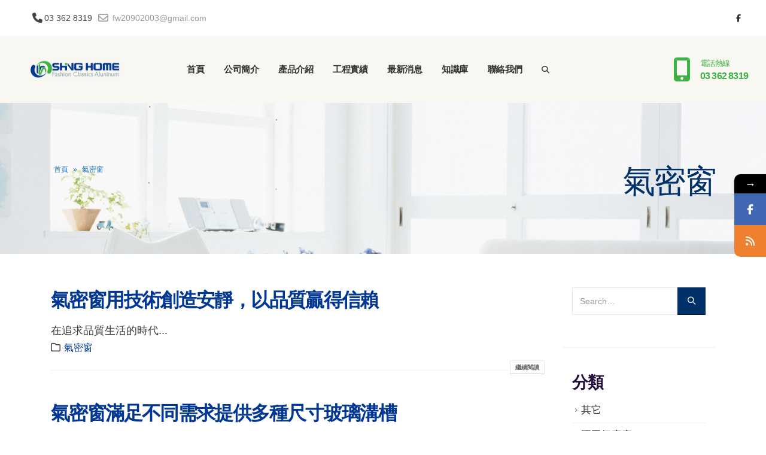

--- FILE ---
content_type: text/html; charset=UTF-8
request_url: https://www.topsun30.com/archives/category/%E6%B0%A3%E5%AF%86%E7%AA%97
body_size: 94555
content:
<!DOCTYPE html>
<html lang="zh-TW">
<head>
	<meta charset="UTF-8">
	<!--[if IE]><meta http-equiv='X-UA-Compatible' content='IE=edge,chrome=1'><![endif]-->
	<meta name="viewport" content="width=device-width, initial-scale=1.0, minimum-scale=1.0">
	<link rel="profile" href="http://gmpg.org/xfn/11" />
	<link rel="pingback" href="https://www.topsun30.com/xmlrpc.php" />

		<link rel="shortcut icon" href="//www.topsun30.com/wp-content/uploads/2020/12/Favicon.jpg" type="image/x-icon" />
		<link rel="apple-touch-icon" href="">
		<link rel="apple-touch-icon" sizes="120x120" href="">
		<link rel="apple-touch-icon" sizes="76x76" href="">
		<link rel="apple-touch-icon" sizes="152x152" href="">
				<style>								
					form#stickyelements-form input::-moz-placeholder{
						color: #4F4F4F;
					} 
					form#stickyelements-form input::-ms-input-placeholder{
						color: #4F4F4F					} 
					form#stickyelements-form input::-webkit-input-placeholder{
						color: #4F4F4F					}
					form#stickyelements-form input::placeholder{
						color: #4F4F4F					}
					form#stickyelements-form textarea::placeholder {
						color: #4F4F4F					}
					form#stickyelements-form textarea::-moz-placeholder {
						color: #4F4F4F					}					
			</style>	
			<meta name='robots' content='index, follow, max-image-preview:large, max-snippet:-1, max-video-preview:-1' />

	<!-- This site is optimized with the Yoast SEO plugin v24.0 - https://yoast.com/wordpress/plugins/seo/ -->
	<title>氣密窗 彙整 - 鑫鴻精品鋼鋁門窗</title>
	<link rel="canonical" href="https://www.topsun30.com/archives/category/氣密窗" />
	<meta property="og:locale" content="zh_TW" />
	<meta property="og:type" content="article" />
	<meta property="og:title" content="氣密窗 彙整 - 鑫鴻精品鋼鋁門窗" />
	<meta property="og:url" content="https://www.topsun30.com/archives/category/氣密窗" />
	<meta property="og:site_name" content="鑫鴻精品鋼鋁門窗" />
	<meta name="twitter:card" content="summary_large_image" />
	<script type="application/ld+json" class="yoast-schema-graph">{"@context":"https://schema.org","@graph":[{"@type":"CollectionPage","@id":"https://www.topsun30.com/archives/category/%e6%b0%a3%e5%af%86%e7%aa%97","url":"https://www.topsun30.com/archives/category/%e6%b0%a3%e5%af%86%e7%aa%97","name":"氣密窗 彙整 - 鑫鴻精品鋼鋁門窗","isPartOf":{"@id":"https://www.topsun30.com/#website"},"breadcrumb":{"@id":"https://www.topsun30.com/archives/category/%e6%b0%a3%e5%af%86%e7%aa%97#breadcrumb"},"inLanguage":"zh-TW"},{"@type":"BreadcrumbList","@id":"https://www.topsun30.com/archives/category/%e6%b0%a3%e5%af%86%e7%aa%97#breadcrumb","itemListElement":[{"@type":"ListItem","position":1,"name":"首頁","item":"https://www.topsun30.com/"},{"@type":"ListItem","position":2,"name":"氣密窗"}]},{"@type":"WebSite","@id":"https://www.topsun30.com/#website","url":"https://www.topsun30.com/","name":"鑫鴻精品鋼鋁門窗","description":"專營：正新原廠氣密隔音窗、南亞塑鋼門窗、優墅防盜格子窗、新世代防盜靜音窗、九州氣密窗、日系優活氣密加壓門","potentialAction":[{"@type":"SearchAction","target":{"@type":"EntryPoint","urlTemplate":"https://www.topsun30.com/?s={search_term_string}"},"query-input":{"@type":"PropertyValueSpecification","valueRequired":true,"valueName":"search_term_string"}}],"inLanguage":"zh-TW"}]}</script>
	<!-- / Yoast SEO plugin. -->


<link rel='dns-prefetch' href='//fonts.googleapis.com' />
<link rel="alternate" type="application/rss+xml" title="訂閱《鑫鴻精品鋼鋁門窗》&raquo; 資訊提供" href="https://www.topsun30.com/feed" />
<link rel="alternate" type="application/rss+xml" title="訂閱《鑫鴻精品鋼鋁門窗》&raquo; 留言的資訊提供" href="https://www.topsun30.com/comments/feed" />
<link rel="alternate" type="application/rss+xml" title="訂閱《鑫鴻精品鋼鋁門窗》&raquo; 分類〈氣密窗〉的資訊提供" href="https://www.topsun30.com/archives/category/%e6%b0%a3%e5%af%86%e7%aa%97/feed" />
<style id='wp-img-auto-sizes-contain-inline-css'>
img:is([sizes=auto i],[sizes^="auto," i]){contain-intrinsic-size:3000px 1500px}
/*# sourceURL=wp-img-auto-sizes-contain-inline-css */
</style>
<link rel='stylesheet' id='cf7ic_style-css' href='https://www.topsun30.com/wp-content/plugins/contact-form-7-image-captcha/css/cf7ic-style.css?ver=3.3.7' media='all' />
<style id='wp-emoji-styles-inline-css'>

	img.wp-smiley, img.emoji {
		display: inline !important;
		border: none !important;
		box-shadow: none !important;
		height: 1em !important;
		width: 1em !important;
		margin: 0 0.07em !important;
		vertical-align: -0.1em !important;
		background: none !important;
		padding: 0 !important;
	}
/*# sourceURL=wp-emoji-styles-inline-css */
</style>
<style id='wp-block-library-inline-css'>
:root{--wp-block-synced-color:#7a00df;--wp-block-synced-color--rgb:122,0,223;--wp-bound-block-color:var(--wp-block-synced-color);--wp-editor-canvas-background:#ddd;--wp-admin-theme-color:#007cba;--wp-admin-theme-color--rgb:0,124,186;--wp-admin-theme-color-darker-10:#006ba1;--wp-admin-theme-color-darker-10--rgb:0,107,160.5;--wp-admin-theme-color-darker-20:#005a87;--wp-admin-theme-color-darker-20--rgb:0,90,135;--wp-admin-border-width-focus:2px}@media (min-resolution:192dpi){:root{--wp-admin-border-width-focus:1.5px}}.wp-element-button{cursor:pointer}:root .has-very-light-gray-background-color{background-color:#eee}:root .has-very-dark-gray-background-color{background-color:#313131}:root .has-very-light-gray-color{color:#eee}:root .has-very-dark-gray-color{color:#313131}:root .has-vivid-green-cyan-to-vivid-cyan-blue-gradient-background{background:linear-gradient(135deg,#00d084,#0693e3)}:root .has-purple-crush-gradient-background{background:linear-gradient(135deg,#34e2e4,#4721fb 50%,#ab1dfe)}:root .has-hazy-dawn-gradient-background{background:linear-gradient(135deg,#faaca8,#dad0ec)}:root .has-subdued-olive-gradient-background{background:linear-gradient(135deg,#fafae1,#67a671)}:root .has-atomic-cream-gradient-background{background:linear-gradient(135deg,#fdd79a,#004a59)}:root .has-nightshade-gradient-background{background:linear-gradient(135deg,#330968,#31cdcf)}:root .has-midnight-gradient-background{background:linear-gradient(135deg,#020381,#2874fc)}:root{--wp--preset--font-size--normal:16px;--wp--preset--font-size--huge:42px}.has-regular-font-size{font-size:1em}.has-larger-font-size{font-size:2.625em}.has-normal-font-size{font-size:var(--wp--preset--font-size--normal)}.has-huge-font-size{font-size:var(--wp--preset--font-size--huge)}.has-text-align-center{text-align:center}.has-text-align-left{text-align:left}.has-text-align-right{text-align:right}.has-fit-text{white-space:nowrap!important}#end-resizable-editor-section{display:none}.aligncenter{clear:both}.items-justified-left{justify-content:flex-start}.items-justified-center{justify-content:center}.items-justified-right{justify-content:flex-end}.items-justified-space-between{justify-content:space-between}.screen-reader-text{border:0;clip-path:inset(50%);height:1px;margin:-1px;overflow:hidden;padding:0;position:absolute;width:1px;word-wrap:normal!important}.screen-reader-text:focus{background-color:#ddd;clip-path:none;color:#444;display:block;font-size:1em;height:auto;left:5px;line-height:normal;padding:15px 23px 14px;text-decoration:none;top:5px;width:auto;z-index:100000}html :where(.has-border-color){border-style:solid}html :where([style*=border-top-color]){border-top-style:solid}html :where([style*=border-right-color]){border-right-style:solid}html :where([style*=border-bottom-color]){border-bottom-style:solid}html :where([style*=border-left-color]){border-left-style:solid}html :where([style*=border-width]){border-style:solid}html :where([style*=border-top-width]){border-top-style:solid}html :where([style*=border-right-width]){border-right-style:solid}html :where([style*=border-bottom-width]){border-bottom-style:solid}html :where([style*=border-left-width]){border-left-style:solid}html :where(img[class*=wp-image-]){height:auto;max-width:100%}:where(figure){margin:0 0 1em}html :where(.is-position-sticky){--wp-admin--admin-bar--position-offset:var(--wp-admin--admin-bar--height,0px)}@media screen and (max-width:600px){html :where(.is-position-sticky){--wp-admin--admin-bar--position-offset:0px}}

/*# sourceURL=wp-block-library-inline-css */
</style><style id='global-styles-inline-css'>
:root{--wp--preset--aspect-ratio--square: 1;--wp--preset--aspect-ratio--4-3: 4/3;--wp--preset--aspect-ratio--3-4: 3/4;--wp--preset--aspect-ratio--3-2: 3/2;--wp--preset--aspect-ratio--2-3: 2/3;--wp--preset--aspect-ratio--16-9: 16/9;--wp--preset--aspect-ratio--9-16: 9/16;--wp--preset--color--black: #000000;--wp--preset--color--cyan-bluish-gray: #abb8c3;--wp--preset--color--white: #ffffff;--wp--preset--color--pale-pink: #f78da7;--wp--preset--color--vivid-red: #cf2e2e;--wp--preset--color--luminous-vivid-orange: #ff6900;--wp--preset--color--luminous-vivid-amber: #fcb900;--wp--preset--color--light-green-cyan: #7bdcb5;--wp--preset--color--vivid-green-cyan: #00d084;--wp--preset--color--pale-cyan-blue: #8ed1fc;--wp--preset--color--vivid-cyan-blue: #0693e3;--wp--preset--color--vivid-purple: #9b51e0;--wp--preset--color--primary: #023894;--wp--preset--color--secondary: #013168;--wp--preset--color--tertiary: #2baab1;--wp--preset--color--quaternary: #013168;--wp--preset--color--dark: #013168;--wp--preset--color--light: #ffffff;--wp--preset--gradient--vivid-cyan-blue-to-vivid-purple: linear-gradient(135deg,rgb(6,147,227) 0%,rgb(155,81,224) 100%);--wp--preset--gradient--light-green-cyan-to-vivid-green-cyan: linear-gradient(135deg,rgb(122,220,180) 0%,rgb(0,208,130) 100%);--wp--preset--gradient--luminous-vivid-amber-to-luminous-vivid-orange: linear-gradient(135deg,rgb(252,185,0) 0%,rgb(255,105,0) 100%);--wp--preset--gradient--luminous-vivid-orange-to-vivid-red: linear-gradient(135deg,rgb(255,105,0) 0%,rgb(207,46,46) 100%);--wp--preset--gradient--very-light-gray-to-cyan-bluish-gray: linear-gradient(135deg,rgb(238,238,238) 0%,rgb(169,184,195) 100%);--wp--preset--gradient--cool-to-warm-spectrum: linear-gradient(135deg,rgb(74,234,220) 0%,rgb(151,120,209) 20%,rgb(207,42,186) 40%,rgb(238,44,130) 60%,rgb(251,105,98) 80%,rgb(254,248,76) 100%);--wp--preset--gradient--blush-light-purple: linear-gradient(135deg,rgb(255,206,236) 0%,rgb(152,150,240) 100%);--wp--preset--gradient--blush-bordeaux: linear-gradient(135deg,rgb(254,205,165) 0%,rgb(254,45,45) 50%,rgb(107,0,62) 100%);--wp--preset--gradient--luminous-dusk: linear-gradient(135deg,rgb(255,203,112) 0%,rgb(199,81,192) 50%,rgb(65,88,208) 100%);--wp--preset--gradient--pale-ocean: linear-gradient(135deg,rgb(255,245,203) 0%,rgb(182,227,212) 50%,rgb(51,167,181) 100%);--wp--preset--gradient--electric-grass: linear-gradient(135deg,rgb(202,248,128) 0%,rgb(113,206,126) 100%);--wp--preset--gradient--midnight: linear-gradient(135deg,rgb(2,3,129) 0%,rgb(40,116,252) 100%);--wp--preset--font-size--small: 13px;--wp--preset--font-size--medium: 20px;--wp--preset--font-size--large: 36px;--wp--preset--font-size--x-large: 42px;--wp--preset--spacing--20: 0.44rem;--wp--preset--spacing--30: 0.67rem;--wp--preset--spacing--40: 1rem;--wp--preset--spacing--50: 1.5rem;--wp--preset--spacing--60: 2.25rem;--wp--preset--spacing--70: 3.38rem;--wp--preset--spacing--80: 5.06rem;--wp--preset--shadow--natural: 6px 6px 9px rgba(0, 0, 0, 0.2);--wp--preset--shadow--deep: 12px 12px 50px rgba(0, 0, 0, 0.4);--wp--preset--shadow--sharp: 6px 6px 0px rgba(0, 0, 0, 0.2);--wp--preset--shadow--outlined: 6px 6px 0px -3px rgb(255, 255, 255), 6px 6px rgb(0, 0, 0);--wp--preset--shadow--crisp: 6px 6px 0px rgb(0, 0, 0);}:where(.is-layout-flex){gap: 0.5em;}:where(.is-layout-grid){gap: 0.5em;}body .is-layout-flex{display: flex;}.is-layout-flex{flex-wrap: wrap;align-items: center;}.is-layout-flex > :is(*, div){margin: 0;}body .is-layout-grid{display: grid;}.is-layout-grid > :is(*, div){margin: 0;}:where(.wp-block-columns.is-layout-flex){gap: 2em;}:where(.wp-block-columns.is-layout-grid){gap: 2em;}:where(.wp-block-post-template.is-layout-flex){gap: 1.25em;}:where(.wp-block-post-template.is-layout-grid){gap: 1.25em;}.has-black-color{color: var(--wp--preset--color--black) !important;}.has-cyan-bluish-gray-color{color: var(--wp--preset--color--cyan-bluish-gray) !important;}.has-white-color{color: var(--wp--preset--color--white) !important;}.has-pale-pink-color{color: var(--wp--preset--color--pale-pink) !important;}.has-vivid-red-color{color: var(--wp--preset--color--vivid-red) !important;}.has-luminous-vivid-orange-color{color: var(--wp--preset--color--luminous-vivid-orange) !important;}.has-luminous-vivid-amber-color{color: var(--wp--preset--color--luminous-vivid-amber) !important;}.has-light-green-cyan-color{color: var(--wp--preset--color--light-green-cyan) !important;}.has-vivid-green-cyan-color{color: var(--wp--preset--color--vivid-green-cyan) !important;}.has-pale-cyan-blue-color{color: var(--wp--preset--color--pale-cyan-blue) !important;}.has-vivid-cyan-blue-color{color: var(--wp--preset--color--vivid-cyan-blue) !important;}.has-vivid-purple-color{color: var(--wp--preset--color--vivid-purple) !important;}.has-black-background-color{background-color: var(--wp--preset--color--black) !important;}.has-cyan-bluish-gray-background-color{background-color: var(--wp--preset--color--cyan-bluish-gray) !important;}.has-white-background-color{background-color: var(--wp--preset--color--white) !important;}.has-pale-pink-background-color{background-color: var(--wp--preset--color--pale-pink) !important;}.has-vivid-red-background-color{background-color: var(--wp--preset--color--vivid-red) !important;}.has-luminous-vivid-orange-background-color{background-color: var(--wp--preset--color--luminous-vivid-orange) !important;}.has-luminous-vivid-amber-background-color{background-color: var(--wp--preset--color--luminous-vivid-amber) !important;}.has-light-green-cyan-background-color{background-color: var(--wp--preset--color--light-green-cyan) !important;}.has-vivid-green-cyan-background-color{background-color: var(--wp--preset--color--vivid-green-cyan) !important;}.has-pale-cyan-blue-background-color{background-color: var(--wp--preset--color--pale-cyan-blue) !important;}.has-vivid-cyan-blue-background-color{background-color: var(--wp--preset--color--vivid-cyan-blue) !important;}.has-vivid-purple-background-color{background-color: var(--wp--preset--color--vivid-purple) !important;}.has-black-border-color{border-color: var(--wp--preset--color--black) !important;}.has-cyan-bluish-gray-border-color{border-color: var(--wp--preset--color--cyan-bluish-gray) !important;}.has-white-border-color{border-color: var(--wp--preset--color--white) !important;}.has-pale-pink-border-color{border-color: var(--wp--preset--color--pale-pink) !important;}.has-vivid-red-border-color{border-color: var(--wp--preset--color--vivid-red) !important;}.has-luminous-vivid-orange-border-color{border-color: var(--wp--preset--color--luminous-vivid-orange) !important;}.has-luminous-vivid-amber-border-color{border-color: var(--wp--preset--color--luminous-vivid-amber) !important;}.has-light-green-cyan-border-color{border-color: var(--wp--preset--color--light-green-cyan) !important;}.has-vivid-green-cyan-border-color{border-color: var(--wp--preset--color--vivid-green-cyan) !important;}.has-pale-cyan-blue-border-color{border-color: var(--wp--preset--color--pale-cyan-blue) !important;}.has-vivid-cyan-blue-border-color{border-color: var(--wp--preset--color--vivid-cyan-blue) !important;}.has-vivid-purple-border-color{border-color: var(--wp--preset--color--vivid-purple) !important;}.has-vivid-cyan-blue-to-vivid-purple-gradient-background{background: var(--wp--preset--gradient--vivid-cyan-blue-to-vivid-purple) !important;}.has-light-green-cyan-to-vivid-green-cyan-gradient-background{background: var(--wp--preset--gradient--light-green-cyan-to-vivid-green-cyan) !important;}.has-luminous-vivid-amber-to-luminous-vivid-orange-gradient-background{background: var(--wp--preset--gradient--luminous-vivid-amber-to-luminous-vivid-orange) !important;}.has-luminous-vivid-orange-to-vivid-red-gradient-background{background: var(--wp--preset--gradient--luminous-vivid-orange-to-vivid-red) !important;}.has-very-light-gray-to-cyan-bluish-gray-gradient-background{background: var(--wp--preset--gradient--very-light-gray-to-cyan-bluish-gray) !important;}.has-cool-to-warm-spectrum-gradient-background{background: var(--wp--preset--gradient--cool-to-warm-spectrum) !important;}.has-blush-light-purple-gradient-background{background: var(--wp--preset--gradient--blush-light-purple) !important;}.has-blush-bordeaux-gradient-background{background: var(--wp--preset--gradient--blush-bordeaux) !important;}.has-luminous-dusk-gradient-background{background: var(--wp--preset--gradient--luminous-dusk) !important;}.has-pale-ocean-gradient-background{background: var(--wp--preset--gradient--pale-ocean) !important;}.has-electric-grass-gradient-background{background: var(--wp--preset--gradient--electric-grass) !important;}.has-midnight-gradient-background{background: var(--wp--preset--gradient--midnight) !important;}.has-small-font-size{font-size: var(--wp--preset--font-size--small) !important;}.has-medium-font-size{font-size: var(--wp--preset--font-size--medium) !important;}.has-large-font-size{font-size: var(--wp--preset--font-size--large) !important;}.has-x-large-font-size{font-size: var(--wp--preset--font-size--x-large) !important;}
/*# sourceURL=global-styles-inline-css */
</style>

<style id='classic-theme-styles-inline-css'>
/*! This file is auto-generated */
.wp-block-button__link{color:#fff;background-color:#32373c;border-radius:9999px;box-shadow:none;text-decoration:none;padding:calc(.667em + 2px) calc(1.333em + 2px);font-size:1.125em}.wp-block-file__button{background:#32373c;color:#fff;text-decoration:none}
/*# sourceURL=/wp-includes/css/classic-themes.min.css */
</style>
<link rel='stylesheet' id='contact-form-7-css' href='https://www.topsun30.com/wp-content/plugins/contact-form-7/includes/css/styles.css?ver=5.5.1' media='all' />
<link rel='stylesheet' id='rs-plugin-settings-css' href='https://www.topsun30.com/wp-content/plugins/revslider/public/assets/css/rs6.css?ver=6.4.2' media='all' />
<style id='rs-plugin-settings-inline-css'>
#rs-demo-id {}
.tparrows:before{color:#023894;text-shadow:0 0 3px #fff;}.revslider-initialised .tp-loader{z-index:18;}
/*# sourceURL=rs-plugin-settings-inline-css */
</style>
<link rel='stylesheet' id='js_composer_front-css' href='https://www.topsun30.com/wp-content/plugins/js_composer/assets/css/js_composer.min.css?ver=6.6.0' media='all' />
<link rel='stylesheet' id='bootstrap-css' href='https://www.topsun30.com/wp-content/uploads/porto_styles/bootstrap.css?ver=6.0.6' media='all' />
<link rel='stylesheet' id='porto-plugins-css' href='https://www.topsun30.com/wp-content/themes/porto/css/plugins.css?ver=6.9' media='all' />
<link rel='stylesheet' id='porto-theme-css' href='https://www.topsun30.com/wp-content/themes/porto/css/theme.css?ver=6.9' media='all' />
<link rel='stylesheet' id='porto-shortcodes-css' href='https://www.topsun30.com/wp-content/uploads/porto_styles/shortcodes.css?ver=6.0.6' media='all' />
<link rel='stylesheet' id='porto-dynamic-style-css' href='https://www.topsun30.com/wp-content/uploads/porto_styles/dynamic_style.css?ver=6.0.6' media='all' />
<link rel='stylesheet' id='porto-style-css' href='https://www.topsun30.com/wp-content/themes/porto/style.css?ver=6.9' media='all' />
<style id='porto-style-inline-css'>
#header .logo,.side-header-narrow-bar-logo{max-width:300px}@media (min-width:1170px){#header .logo{max-width:250px}}@media (max-width:991px){#header .logo{max-width:200px}}@media (max-width:767px){#header .logo{max-width:120px}}@media (min-width:992px){}#header .header-main .header-left,#header .header-main .header-center,#header .header-main .header-right,.fixed-header #header .header-main .header-left,.fixed-header #header .header-main .header-right,.fixed-header #header .header-main .header-center{padding-top:0;padding-bottom:0}.page-top ul.breadcrumb > li.home{display:inline-block}.page-top ul.breadcrumb > li.home a{position:relative;width:14px;text-indent:-9999px}.page-top ul.breadcrumb > li.home a:after{content:"\e883";font-family:'porto';float:left;text-indent:0}#header.sticky-header .main-menu > li.menu-item > a,#header.sticky-header .main-menu > li.menu-custom-content a{color:#3f3f3f}#header.sticky-header .main-menu > li.menu-item:hover > a,#header.sticky-header .main-menu > li.menu-item.active:hover > a,#header.sticky-header .main-menu > li.menu-custom-content:hover a{color:#023894}#header.sticky-header .main-menu > li.menu-item.active > a,#header.sticky-header .main-menu > li.menu-custom-content.active a{color:#3db145}@media (min-width:1440px){.container{max-width:1440px}}#header .nav-top i{font-size:1.2em;margin-right:3px;position:relative;top:1px}#header .logo{display:flex;align-items:center;align-self:stretch;margin-left:-30px;padding:1.6rem 3rem;background:#f9f7f1;margin-right:2rem}#header .porto-sicon-box:hover p{color:#023894 !important}#header .header-left .searchform{right:-15px;left:auto}#nav-panel{background:#fff;padding-top:15px}#nav-panel > .container{padding-left:15px;padding-right:15px}#nav-panel li.menu-item > a{font-size:.9375rem;font-weight:700;text-transform:capitalize;padding:5px 8px}@media (max-width:991px){#header .logo{padding:2rem 1.25rem;margin-right:1rem}#header .header-main .header-left{flex:1}#header .searchform-popup{margin-left:auto}}@media (max-width:480px){#header .logo{margin-left:-20px}}.page-top .breadcrumbs-wrap{font-size:.96em}.page-top .page-title{font-size:3em;margin-top:.5rem;line-height:1}.left-sidebar,.right-sidebar,.main-content{padding-top:3.5rem}.btn{font-weight:700}.btn-lg{font-size:.875rem}.btn-borders.btn-lg{border-width:3px;padding:1.1429em 3.4286em}.max-w-90{max-width:90%}.vc_custom_heading > a:hover{text-decoration:underline}.single-portfolio .portfolio-desc,.single-portfolio .portfolio-info,.single-portfolio h5.m-t-sm,.page-portfolios > hr,.single-portfolio .portfolio-details-title,.single-portfolio .portfolio-details{display:none}.single-portfolio .main-content{padding-top:3.5rem}.portfolio-filter{margin:1rem 0}.sort-source > li > a{font-size:.9em;font-weight:600;text-transform:uppercase;color:#220c3c;padding:7px 23px}.thumb-gallery-detail{margin-bottom:15px}.thumb-gallery-thumbs{margin-left:-2.5px;margin-right:-2.5px}.thumb-gallery-thumbs-item{padding-left:2.5px;padding-right:2.5px}.single-portfolio hr.solid{background:rgba(0,0,0,.15)}.vc_progress_bar .vc_single_bar.progress.progress-sm,.progress.progress-sm{height:8px}.pagination.load-more .next{display:inline-block;width:auto;border-color:#ccc;color:#023894;font-size:.8rem;padding:1.25em 3.5em;transition:background .2s,color .2s}.pagination.load-more .next:hover{color:#fff;background:#023894}.custom-select-slide{cursor:pointer}.custom-select-slide a:hover{text-decoration:underline}.custom-select-slide:hover h4,.custom-select-slide.active h4{color:#023894 !important}.custom-card .porto-ultimate-content-box{position:relative}.custom-card .porto-ultimate-content-box:hover:before{content:'';position:absolute;top:0;width:100%;height:3px;left:0;background-color:#023894}.owl-carousel.dots-style-1 .owl-dot.active span,.owl-carousel.dots-style-1 .owl-dot:hover span{color:#220c3c}.section-angled{position:relative;padding-top:9rem;overflow:hidden}.section-angled:before{content:'';position:absolute;top:0;left:0;width:calc(100% + .5px);background-color:#fff;height:9rem;transform:skewY(-3deg) translate(0,-50%)}.section-angled-reverse:before{transform:skewY(3deg) translate(0,-50%)}.testimonial.testimonial-style-4{padding:1.5rem 1rem}.testimonial.testimonial-style-4 blockquote{padding:.75rem 1rem;margin-left:1.5rem}.testimonial.testimonial-style-4 blockquote p{line-height:1.8571}.testimonial.testimonial-style-4 blockquote:before{content:"\f10d";font-size:1.0625rem;font-family:'Font Awesome 5 Free';font-weight:900;left:-12px;color:#023894}.testimonial.testimonial-style-4 .testimonial-author{margin-left:3rem}.testimonial .testimonial-author span{font-size:.8em}.porto-sicon-box.left-icon{align-items:center}.porto-sicon-header .porto-sicon-title{margin-bottom:.5rem}.porto-sicon-header + .porto-sicon-description{margin-top:-2px}.porto-sicon-read{font-size:.9em;font-weight:600;text-transform:uppercase}.custom-info-box-effect .porto-icon{position:relative}.custom-info-box-effect .porto-icon i{transition:transform .2s}.custom-info-box-effect .porto-icon:after{content:'';position:absolute;width:100%;height:100%;border-radius:50%;opacity:0;box-shadow:3px 3px #d5d5d5;transform:rotate(-90deg);transition:opacity .2s,transform 0.2s;left:0;top:-1px}.custom-info-box-effect:hover .porto-icon:after{opacity:1;transform:rotate(0deg)}.custom-info-box-effect:hover .porto-icon i{transform:scale(1.2)}.member-item .thumb-info .thumb-info-wrapper{max-width:80%;margin-left:auto;margin-right:auto;border-radius:50%}.member-item h4{margin-top:1rem !important;font-weight:600}.icon-animated path{stroke:#220c3c;fill-opacity:0;stroke-dasharray:200;stroke-dashoffset:200;transition:stroke-dashoffset 10s,fill-opacity 3s 3.7s}.appear-animation-visible .icon-animated path{stroke-dashoffset:0;fill-opacity:1}.pc-img-about{position:absolute !important;top:12%;right:15px;max-width:43%}.pc-img img{box-shadow:0 0 50px rgba(0,0,0,0.07)}.porto-process.process-horizontal .process-step-content h4{font-size:1.2em}.porto-sicon-box.default-icon{word-break:break-word}@media (min-width:992px){.section-angled-layer-bottom{position:relative;padding-bottom:9rem;overflow:hidden}.section-angled-layer-bottom:after{content:'';position:absolute;bottom:0;left:0;width:100%;background-color:#fff;height:9rem;transform:skewY(3deg) translate(0,50%)}.custom-select-slide.active:before{content:'';position:absolute;top:0;left:0;width:100%;height:3px;background-color:#023894}.section-angled-layer-bottom.section-angled-reverse:after{transform:skewY(-3deg) translate(0,50%)}#footer .col-lg-2 .widget_media_image{height:calc(100% - 15px);display:flex;align-items:center}}@media (min-width:767px){.member-row .member{padding-left:3rem;padding-right:3rem}}.left-sidebar,.right-sidebar{padding-bottom:0}.sidebar-content .widget{padding:0 1rem 2.25rem;margin:0}.sidebar-content .widget:not(:first-child){border-top:1px solid rgba(0,0,0,.06);padding-top:2.5rem}.sidebar-content .widget-title{font-size:1.5em;font-weight:700;color:#220c3c;text-transform:none}.sidebar-content .menu{border-bottom:none;font-size:1em;margin-top:1rem}.sidebar-content .menu li{border-top:none;margin-top:.25rem;margin-bottom:.25rem;color:#220c3c}.sidebar-content .menu li > a{color:inherit;font-weight:700}.sidebar-content .menu li.current-menu-item{color:#023894}#footer .widget{margin-top:0}.footer-top .d-inline-block{vertical-align:middle}#footer .footer-bottom,.opacity-7,.widget-recent-portfolios .portfolio-cats{font-size:1em;opacity:.7}#footer .widget-title{font-size:1.5em;font-weight:700;letter-spacing:0;text-transform:none}#footer .share-links a{box-shadow:none;font-size:.8rem}#footer .contact-info i,.widget-recent-portfolios .view-more{display:none}#footer .contact-details strong,#footer .contact-details span{padding-left:0}#footer .contact-details strong{font-weight:700 !important;text-transform:uppercase;opacity:.7}#footer .contact-info{margin-bottom:10px}.footer-main .container:after{content:'';display:block;position:absolute;bottom:0;left:15px;right:15px;border-bottom:1px solid rgba(255,255,255,0.05)}#footer .widget-recent-portfolios .btn-view-more{color:#023894;font-weight:700;text-transform:uppercase}#footer .widget-recent-portfolios .btn-view-more:after{content:'+'}.widget-recent-portfolios .portfolio-item-title{font-size:1em;letter-spacing:0}
/*# sourceURL=porto-style-inline-css */
</style>
<link rel='stylesheet' id='styles-child-css' href='https://www.topsun30.com/wp-content/themes/porto-child/style.css?ver=6.9' media='all' />
<link rel='stylesheet' id='mystickyelements-google-fonts-css' href='https://fonts.googleapis.com/css?family=Poppins%3A400%2C500%2C600%2C700&#038;ver=6.9' media='all' />
<link rel='stylesheet' id='font-awesome-css-css' href='https://www.topsun30.com/wp-content/plugins/mystickyelements/css/font-awesome.min.css?ver=2.2.3' media='all' />
<link rel='stylesheet' id='mystickyelements-front-css-css' href='https://www.topsun30.com/wp-content/plugins/mystickyelements/css/mystickyelements-front.min.css?ver=2.2.3' media='all' />
<link rel='stylesheet' id='intl-tel-input-css' href='https://www.topsun30.com/wp-content/plugins/mystickyelements/intl-tel-input-src/build/css/intlTelInput.css?ver=2.2.3' media='all' />
<script src="https://www.topsun30.com/wp-includes/js/jquery/jquery.min.js?ver=3.7.1" id="jquery-core-js"></script>
<script src="https://www.topsun30.com/wp-includes/js/jquery/jquery-migrate.min.js?ver=3.4.1" id="jquery-migrate-js"></script>
<script src="https://www.topsun30.com/wp-content/plugins/revslider/public/assets/js/rbtools.min.js?ver=6.4.2" id="tp-tools-js"></script>
<script src="https://www.topsun30.com/wp-content/plugins/revslider/public/assets/js/rs6.min.js?ver=6.4.2" id="revmin-js"></script>
<link rel="https://api.w.org/" href="https://www.topsun30.com/wp-json/" /><link rel="alternate" title="JSON" type="application/json" href="https://www.topsun30.com/wp-json/wp/v2/categories/30" /><link rel="EditURI" type="application/rsd+xml" title="RSD" href="https://www.topsun30.com/xmlrpc.php?rsd" />
<meta name="generator" content="WordPress 6.9" />
		<script type="text/javascript">
		WebFontConfig = {
			google: { families: [ 'Arial%2C+Helvetica%2C+sans-serif:200,300,400,500,600,700,800:cyrillic,cyrillic-ext,greek,greek-ext,khmer,latin,latin-ext,vietnamese','%27Bookman+Old+Style%27%2C+serif:200,300,400,500,600,700,800','%27MS+Sans+Serif%27%2C+Geneva%2C+sans-serif:200,300,400,500,600,700,800','%27Times+New+Roman%27%2C+Times%2Cserif:200,300,400,500,600,700,800','Poppins:200,300,400,500,600,700,800' ] }
		};
		(function(d) {
			var wf = d.createElement('script'), s = d.scripts[0];
			wf.src = 'https://www.topsun30.com/wp-content/themes/porto/js/libs/webfont.js';
			wf.async = true;
			s.parentNode.insertBefore(wf, s);
		})(document);</script>
		<meta name="generator" content="Powered by WPBakery Page Builder - drag and drop page builder for WordPress."/>
<meta name="generator" content="Powered by Slider Revolution 6.4.2 - responsive, Mobile-Friendly Slider Plugin for WordPress with comfortable drag and drop interface." />
<script type="text/javascript">function setREVStartSize(e){
			//window.requestAnimationFrame(function() {				 
				window.RSIW = window.RSIW===undefined ? window.innerWidth : window.RSIW;	
				window.RSIH = window.RSIH===undefined ? window.innerHeight : window.RSIH;	
				try {								
					var pw = document.getElementById(e.c).parentNode.offsetWidth,
						newh;
					pw = pw===0 || isNaN(pw) ? window.RSIW : pw;
					e.tabw = e.tabw===undefined ? 0 : parseInt(e.tabw);
					e.thumbw = e.thumbw===undefined ? 0 : parseInt(e.thumbw);
					e.tabh = e.tabh===undefined ? 0 : parseInt(e.tabh);
					e.thumbh = e.thumbh===undefined ? 0 : parseInt(e.thumbh);
					e.tabhide = e.tabhide===undefined ? 0 : parseInt(e.tabhide);
					e.thumbhide = e.thumbhide===undefined ? 0 : parseInt(e.thumbhide);
					e.mh = e.mh===undefined || e.mh=="" || e.mh==="auto" ? 0 : parseInt(e.mh,0);		
					if(e.layout==="fullscreen" || e.l==="fullscreen") 						
						newh = Math.max(e.mh,window.RSIH);					
					else{					
						e.gw = Array.isArray(e.gw) ? e.gw : [e.gw];
						for (var i in e.rl) if (e.gw[i]===undefined || e.gw[i]===0) e.gw[i] = e.gw[i-1];					
						e.gh = e.el===undefined || e.el==="" || (Array.isArray(e.el) && e.el.length==0)? e.gh : e.el;
						e.gh = Array.isArray(e.gh) ? e.gh : [e.gh];
						for (var i in e.rl) if (e.gh[i]===undefined || e.gh[i]===0) e.gh[i] = e.gh[i-1];
											
						var nl = new Array(e.rl.length),
							ix = 0,						
							sl;					
						e.tabw = e.tabhide>=pw ? 0 : e.tabw;
						e.thumbw = e.thumbhide>=pw ? 0 : e.thumbw;
						e.tabh = e.tabhide>=pw ? 0 : e.tabh;
						e.thumbh = e.thumbhide>=pw ? 0 : e.thumbh;					
						for (var i in e.rl) nl[i] = e.rl[i]<window.RSIW ? 0 : e.rl[i];
						sl = nl[0];									
						for (var i in nl) if (sl>nl[i] && nl[i]>0) { sl = nl[i]; ix=i;}															
						var m = pw>(e.gw[ix]+e.tabw+e.thumbw) ? 1 : (pw-(e.tabw+e.thumbw)) / (e.gw[ix]);					
						newh =  (e.gh[ix] * m) + (e.tabh + e.thumbh);
					}				
					if(window.rs_init_css===undefined) window.rs_init_css = document.head.appendChild(document.createElement("style"));					
					document.getElementById(e.c).height = newh+"px";
					window.rs_init_css.innerHTML += "#"+e.c+"_wrapper { height: "+newh+"px }";				
				} catch(e){
					console.log("Failure at Presize of Slider:" + e)
				}					   
			//});
		  };</script>
<noscript><style> .wpb_animate_when_almost_visible { opacity: 1; }</style></noscript><link rel='stylesheet' id='vc_google_fonts_abril_fatfaceregular-css' href='//fonts.googleapis.com/css?family=Abril+Fatface%3Aregular&#038;ver=6.9' media='all' />
</head>
<body class="archive category category-30 wp-embed-responsive wp-theme-porto wp-child-theme-porto-child full blog-1 wpb-js-composer js-comp-ver-6.6.0 vc_responsive">

	<div class="page-wrapper"><!-- page wrapper -->

		
								<!-- header wrapper -->
			<div class="header-wrapper wide">
								

	<header id="header" class="header-builder">
	
	<div class="header-top header-has-center-sm"><div class="header-row container-fluid"><div class="header-col header-left hidden-for-sm"><div class="custom-html"><ul class="nav nav-top">
<li><span class="pl-md-4 d-none d-md-inline-block"><i class="fa fa-phone"></i><span>03 362 8319</span></span></li>
<li class="nav-item-anim-icon"><a class="px-0" href="mailto: fw20902003@gmail.com"><i class="far fa-envelope"></i> fw20902003@gmail.com </a></li>
</ul></div></div><div class="header-col visible-for-sm header-left"><div class="custom-html"><img class="alignnone size-full wp-image-332" src="https://www.topsun30.com/wp-content/uploads/2020/12/logo_SH.png" alt="" width="390" height="80" /></div></div><div class="header-col visible-for-sm header-center"><div class="custom-html"><a class="porto-sicon-box-link" href="tel:(03)362-8319" target='_blank'><div class="porto-sicon-box text-left mb-0 style_1 default-icon"><div class="porto-sicon-default"><div id="porto-icon-1304454620695680da1f74c" class="porto-just-icon-wrapper" style="text-align:center;"><div class="porto-icon none" style="color:#3db145;font-size:40px;display:inline-block;"><i class="fas fa-mobile-alt"></i></div></div></div><div class="porto-sicon-header"><h5 class="porto-sicon-title" style="font-weight:400;font-size:12.6px;line-height:1.4;color:#3db145;">電話熱線</h5><p style="font-weight:700;font-size:1rem;line-height:1.2;letter-spacing:-.05em;color:#3db145;">03 362 8319</p></div> <!-- header --></div><!-- porto-sicon-box --></a></div></div><div class="header-col header-right hidden-for-sm"><div class="share-links">		<a target="_blank"  rel="nofollow" class="share-facebook" href="https://www.facebook.com/topsh" title="Facebook"></a>
		</div></div><div class="header-col visible-for-sm header-right"><a class="mobile-toggle"><i class="fas fa-bars"></i></a></div></div></div><div class="header-main"><div class="header-row container-fluid"><div class="header-col header-left hidden-for-sm">		<div class="logo">
		<a href="https://www.topsun30.com/" title="鑫鴻精品鋼鋁門窗 - 專營：正新原廠氣密隔音窗、南亞塑鋼門窗、優墅防盜格子窗、新世代防盜靜音窗、九州氣密窗、日系優活氣密加壓門"  rel="home">
		<img class="img-responsive standard-logo retina-logo" src="//www.topsun30.com/wp-content/uploads/2020/12/logo_SH.png" alt="鑫鴻精品鋼鋁門窗" />	</a>
			</div>
		<ul id="menu-main-menu" class="main-menu mega-menu"><li id="nav-menu-item-311" class="menu-item menu-item-type-post_type menu-item-object-page menu-item-home narrow"><a href="https://www.topsun30.com/">首頁</a></li>
<li id="nav-menu-item-315" class="menu-item menu-item-type-post_type menu-item-object-page narrow"><a href="https://www.topsun30.com/about">公司簡介</a></li>
<li id="nav-menu-item-1073" class="menu-item menu-item-type-post_type menu-item-object-page narrow"><a href="https://www.topsun30.com/products">產品介紹</a></li>
<li id="nav-menu-item-831" class="menu-item menu-item-type-post_type menu-item-object-page narrow"><a href="https://www.topsun30.com/case-study">工程實績</a></li>
<li id="nav-menu-item-832" class="menu-item menu-item-type-post_type menu-item-object-page narrow"><a href="https://www.topsun30.com/news">最新消息</a></li>
<li id="nav-menu-item-720" class="menu-item menu-item-type-post_type menu-item-object-page narrow"><a href="https://www.topsun30.com/knowledge-base">知識庫</a></li>
<li id="nav-menu-item-313" class="menu-item menu-item-type-post_type menu-item-object-page narrow"><a href="https://www.topsun30.com/contact">聯絡我們</a></li>
</ul><div class="searchform-popup search-popup"><a class="search-toggle"><i class="fas fa-search"></i><span class="search-text">Search</span></a>	<form action="https://www.topsun30.com/" method="get"
		class="searchform">
		<div class="searchform-fields">
			<span class="text"><input name="s" type="text" value="" placeholder="Search&hellip;" autocomplete="off" /></span>
							<input type="hidden" name="post_type" value="portfolio"/>
							<span class="button-wrap">
							<button class="btn btn-special" title="Search" type="submit"><i class="fas fa-search"></i></button>
						</span>
		</div>
				<div class="live-search-list"></div>
			</form>
	</div></div><div class="header-col header-right hidden-for-sm"><div class="custom-html d-none d-lg-block"><a class="porto-sicon-box-link" href="tel:(03)362-8319" target='_blank'><div class="porto-sicon-box text-left mb-0 style_1 default-icon"><div class="porto-sicon-default"><div id="porto-icon-1093302877695680da2b525" class="porto-just-icon-wrapper" style="text-align:center;"><div class="porto-icon none" style="color:#3db145;font-size:40px;display:inline-block;"><i class="fas fa-mobile-alt"></i></div></div></div><div class="porto-sicon-header"><h5 class="porto-sicon-title" style="font-weight:400;font-size:12.6px;line-height:1.4;color:#3db145;">電話熱線</h5><p style="font-weight:700;font-size:1rem;line-height:1.2;letter-spacing:-.05em;color:#3db145;">03 362 8319</p></div> <!-- header --></div><!-- porto-sicon-box --></a></div><a class="mobile-toggle"><i class="fas fa-bars"></i></a></div></div>
<div id="nav-panel">
	<div class="container">
		<div class="mobile-nav-wrap">
		<div class="menu-wrap"><ul id="menu-main-menu-1" class="mobile-menu accordion-menu"><li id="accordion-menu-item-311" class="menu-item menu-item-type-post_type menu-item-object-page menu-item-home"><a href="https://www.topsun30.com/">首頁</a></li>
<li id="accordion-menu-item-315" class="menu-item menu-item-type-post_type menu-item-object-page"><a href="https://www.topsun30.com/about">公司簡介</a></li>
<li id="accordion-menu-item-1073" class="menu-item menu-item-type-post_type menu-item-object-page"><a href="https://www.topsun30.com/products">產品介紹</a></li>
<li id="accordion-menu-item-831" class="menu-item menu-item-type-post_type menu-item-object-page"><a href="https://www.topsun30.com/case-study">工程實績</a></li>
<li id="accordion-menu-item-832" class="menu-item menu-item-type-post_type menu-item-object-page"><a href="https://www.topsun30.com/news">最新消息</a></li>
<li id="accordion-menu-item-720" class="menu-item menu-item-type-post_type menu-item-object-page"><a href="https://www.topsun30.com/knowledge-base">知識庫</a></li>
<li id="accordion-menu-item-313" class="menu-item menu-item-type-post_type menu-item-object-page"><a href="https://www.topsun30.com/contact">聯絡我們</a></li>
</ul></div>		</div>
	</div>
</div>
</div>	</header>

							</div>
			<!-- end header wrapper -->
		
		
				<section class="page-top page-header-6" data-plugin-parallax data-plugin-options="{&quot;speed&quot;: 1.5}">
		<div class="container">
	<div class="row">
		<div class="col-lg-12 clearfix">
			<div class="pt-right">
				<h1 class="page-title">氣密窗</h1>
							</div>
							<div class="breadcrumbs-wrap pt-left">
					<span class="yoast-breadcrumbs"><span><a href="https://www.topsun30.com/">首頁</a></span> &raquo; <span class="breadcrumb_last" aria-current="page">氣密窗</span></span>				</div>
								</div>
	</div>
</div>
	</section>
	
		<div id="main" class="column2 column2-right-sidebar boxed"><!-- main -->

			<div class="container">
			<div class="row main-content-wrap">

			<!-- main content -->
			<div class="main-content col-lg-9">

			

<div id="content" role="main">
	<div class="blog-posts posts-full posts-container"><article class="post post-full hide-post-date post-title-simple post-2787 post type-post status-publish format-standard hentry category-30">
	
		<!-- Post meta before content -->
	
	<div class="post-content">
		<h2 class="entry-title"><a href="https://www.topsun30.com/archives/2787">氣密窗用技術創造安靜，以品質贏得信賴</a></h2>
		<span class="vcard" style="display: none;"><span class="fn"><a href="https://www.topsun30.com/archives/author/admin" title="「fw20902003」的文章" rel="author">fw20902003</a></span></span>在追求品質生活的時代...
	</div>

	<!-- Post meta after content -->
	<div class="post-meta "><span class="meta-cats"><i class="far fa-folder"></i><a href="https://www.topsun30.com/archives/category/%e6%b0%a3%e5%af%86%e7%aa%97" rel="category tag">氣密窗</a></span></div>
	<a class="btn btn-xs btn-default text-xs text-uppercase float-sm-right" href="https://www.topsun30.com/archives/2787">繼續閱讀</a>

</article>
<article class="post post-full hide-post-date post-title-simple post-2670 post type-post status-publish format-standard hentry category-30">
	
		<!-- Post meta before content -->
	
	<div class="post-content">
		<h2 class="entry-title"><a href="https://www.topsun30.com/archives/2670">氣密窗滿足不同需求提供多種尺寸玻璃溝槽</a></h2>
		<span class="vcard" style="display: none;"><span class="fn"><a href="https://www.topsun30.com/archives/author/admin" title="「fw20902003」的文章" rel="author">fw20902003</a></span></span>鑫鴻精品鋼鋁門窗秉持...
	</div>

	<!-- Post meta after content -->
	<div class="post-meta "><span class="meta-cats"><i class="far fa-folder"></i><a href="https://www.topsun30.com/archives/category/%e6%b0%a3%e5%af%86%e7%aa%97" rel="category tag">氣密窗</a></span></div>
	<a class="btn btn-xs btn-default text-xs text-uppercase float-sm-right" href="https://www.topsun30.com/archives/2670">繼續閱讀</a>

</article>
<article class="post post-full hide-post-date post-title-simple post-2635 post type-post status-publish format-standard hentry category-30">
	
		<!-- Post meta before content -->
	
	<div class="post-content">
		<h2 class="entry-title"><a href="https://www.topsun30.com/archives/2635">氣密窗使你的家庭更加安全、舒適、溫暖</a></h2>
		<span class="vcard" style="display: none;"><span class="fn"><a href="https://www.topsun30.com/archives/author/admin" title="「fw20902003」的文章" rel="author">fw20902003</a></span></span>鑫鴻精品鋼鋁門窗一貫...
	</div>

	<!-- Post meta after content -->
	<div class="post-meta "><span class="meta-cats"><i class="far fa-folder"></i><a href="https://www.topsun30.com/archives/category/%e6%b0%a3%e5%af%86%e7%aa%97" rel="category tag">氣密窗</a></span></div>
	<a class="btn btn-xs btn-default text-xs text-uppercase float-sm-right" href="https://www.topsun30.com/archives/2635">繼續閱讀</a>

</article>
<article class="post post-full hide-post-date post-title-simple post-2539 post type-post status-publish format-standard hentry category-30">
	
		<!-- Post meta before content -->
	
	<div class="post-content">
		<h2 class="entry-title"><a href="https://www.topsun30.com/archives/2539">氣密窗可以防止聲音之間的傳遞，同時良好的絕密性足以讓你高枕無憂</a></h2>
		<span class="vcard" style="display: none;"><span class="fn"><a href="https://www.topsun30.com/archives/author/admin" title="「fw20902003」的文章" rel="author">fw20902003</a></span></span>生活中，無處不在的施...
	</div>

	<!-- Post meta after content -->
	<div class="post-meta "><span class="meta-cats"><i class="far fa-folder"></i><a href="https://www.topsun30.com/archives/category/%e6%b0%a3%e5%af%86%e7%aa%97" rel="category tag">氣密窗</a></span></div>
	<a class="btn btn-xs btn-default text-xs text-uppercase float-sm-right" href="https://www.topsun30.com/archives/2539">繼續閱讀</a>

</article>
<article class="post post-full hide-post-date post-title-simple post-2535 post type-post status-publish format-standard hentry category-30">
	
		<!-- Post meta before content -->
	
	<div class="post-content">
		<h2 class="entry-title"><a href="https://www.topsun30.com/archives/2535">氣密窗用心滿足您對居家空間的需要，給您放心的施工品質</a></h2>
		<span class="vcard" style="display: none;"><span class="fn"><a href="https://www.topsun30.com/archives/author/admin" title="「fw20902003」的文章" rel="author">fw20902003</a></span></span>鑫鴻精品鋼鋁門窗為了...
	</div>

	<!-- Post meta after content -->
	<div class="post-meta "><span class="meta-cats"><i class="far fa-folder"></i><a href="https://www.topsun30.com/archives/category/%e6%b0%a3%e5%af%86%e7%aa%97" rel="category tag">氣密窗</a></span></div>
	<a class="btn btn-xs btn-default text-xs text-uppercase float-sm-right" href="https://www.topsun30.com/archives/2535">繼續閱讀</a>

</article>
<article class="post post-full hide-post-date post-title-simple post-2471 post type-post status-publish format-standard hentry category-30">
	
		<!-- Post meta before content -->
	
	<div class="post-content">
		<h2 class="entry-title"><a href="https://www.topsun30.com/archives/2471">氣密窗能營造清新的室內空氣，讓生活更安靜</a></h2>
		<span class="vcard" style="display: none;"><span class="fn"><a href="https://www.topsun30.com/archives/author/admin" title="「fw20902003」的文章" rel="author">fw20902003</a></span></span>現在居住密度是真大，...
	</div>

	<!-- Post meta after content -->
	<div class="post-meta "><span class="meta-cats"><i class="far fa-folder"></i><a href="https://www.topsun30.com/archives/category/%e6%b0%a3%e5%af%86%e7%aa%97" rel="category tag">氣密窗</a></span></div>
	<a class="btn btn-xs btn-default text-xs text-uppercase float-sm-right" href="https://www.topsun30.com/archives/2471">繼續閱讀</a>

</article>
<article class="post post-full hide-post-date post-title-simple post-2445 post type-post status-publish format-standard hentry category-30">
	
		<!-- Post meta before content -->
	
	<div class="post-content">
		<h2 class="entry-title"><a href="https://www.topsun30.com/archives/2445">氣密窗可為您提供滿意的服務</a></h2>
		<span class="vcard" style="display: none;"><span class="fn"><a href="https://www.topsun30.com/archives/author/admin" title="「fw20902003」的文章" rel="author">fw20902003</a></span></span>鑫鴻精品鋼鋁門窗為了...
	</div>

	<!-- Post meta after content -->
	<div class="post-meta "><span class="meta-cats"><i class="far fa-folder"></i><a href="https://www.topsun30.com/archives/category/%e6%b0%a3%e5%af%86%e7%aa%97" rel="category tag">氣密窗</a></span></div>
	<a class="btn btn-xs btn-default text-xs text-uppercase float-sm-right" href="https://www.topsun30.com/archives/2445">繼續閱讀</a>

</article>
<article class="post post-full hide-post-date post-title-simple post-2430 post type-post status-publish format-standard hentry category-30">
	
		<!-- Post meta before content -->
	
	<div class="post-content">
		<h2 class="entry-title"><a href="https://www.topsun30.com/archives/2430">氣密窗為你營造一片安靜之土，讓你的家恢復寧靜和溫馨</a></h2>
		<span class="vcard" style="display: none;"><span class="fn"><a href="https://www.topsun30.com/archives/author/admin" title="「fw20902003」的文章" rel="author">fw20902003</a></span></span>鑫鴻精品鋼鋁門窗是一...
	</div>

	<!-- Post meta after content -->
	<div class="post-meta "><span class="meta-cats"><i class="far fa-folder"></i><a href="https://www.topsun30.com/archives/category/%e6%b0%a3%e5%af%86%e7%aa%97" rel="category tag">氣密窗</a></span></div>
	<a class="btn btn-xs btn-default text-xs text-uppercase float-sm-right" href="https://www.topsun30.com/archives/2430">繼續閱讀</a>

</article>
<article class="post post-full hide-post-date post-title-simple post-2336 post type-post status-publish format-standard hentry category-30">
	
		<!-- Post meta before content -->
	
	<div class="post-content">
		<h2 class="entry-title"><a href="https://www.topsun30.com/archives/2336">氣密窗安裝簡單，擁有美好景觀與更强大的水密、氣密效能</a></h2>
		<span class="vcard" style="display: none;"><span class="fn"><a href="https://www.topsun30.com/archives/author/admin" title="「fw20902003」的文章" rel="author">fw20902003</a></span></span>譟音也是我們在日常生...
	</div>

	<!-- Post meta after content -->
	<div class="post-meta "><span class="meta-cats"><i class="far fa-folder"></i><a href="https://www.topsun30.com/archives/category/%e6%b0%a3%e5%af%86%e7%aa%97" rel="category tag">氣密窗</a></span></div>
	<a class="btn btn-xs btn-default text-xs text-uppercase float-sm-right" href="https://www.topsun30.com/archives/2336">繼續閱讀</a>

</article>
<article class="post post-full hide-post-date post-title-simple post-1908 post type-post status-publish format-standard hentry category-30">
	
		<!-- Post meta before content -->
	
	<div class="post-content">
		<h2 class="entry-title"><a href="https://www.topsun30.com/archives/1908">氣密窗封锁聲音的傳遞，讓生活更安靜</a></h2>
		<span class="vcard" style="display: none;"><span class="fn"><a href="https://www.topsun30.com/archives/author/admin" title="「fw20902003」的文章" rel="author">fw20902003</a></span></span>隨著都市化行程、工業...
	</div>

	<!-- Post meta after content -->
	<div class="post-meta "><span class="meta-cats"><i class="far fa-folder"></i><a href="https://www.topsun30.com/archives/category/%e6%b0%a3%e5%af%86%e7%aa%97" rel="category tag">氣密窗</a></span></div>
	<a class="btn btn-xs btn-default text-xs text-uppercase float-sm-right" href="https://www.topsun30.com/archives/1908">繼續閱讀</a>

</article>
<article class="post post-full hide-post-date post-title-simple post-1747 post type-post status-publish format-standard hentry category-30">
	
		<!-- Post meta before content -->
	
	<div class="post-content">
		<h2 class="entry-title"><a href="https://www.topsun30.com/archives/1747">氣密窗守護你的品質生活，成為家居的安全線</a></h2>
		<span class="vcard" style="display: none;"><span class="fn"><a href="https://www.topsun30.com/archives/author/admin" title="「fw20902003」的文章" rel="author">fw20902003</a></span></span>在都市中，危害人們健...
	</div>

	<!-- Post meta after content -->
	<div class="post-meta "><span class="meta-cats"><i class="far fa-folder"></i><a href="https://www.topsun30.com/archives/category/%e6%b0%a3%e5%af%86%e7%aa%97" rel="category tag">氣密窗</a></span></div>
	<a class="btn btn-xs btn-default text-xs text-uppercase float-sm-right" href="https://www.topsun30.com/archives/1747">繼續閱讀</a>

</article>
<article class="post post-full hide-post-date post-title-simple post-1719 post type-post status-publish format-standard hentry category-30">
	
		<!-- Post meta before content -->
	
	<div class="post-content">
		<h2 class="entry-title"><a href="https://www.topsun30.com/archives/1719">氣密窗的神奇功能營造安全舒適的生活環境</a></h2>
		<span class="vcard" style="display: none;"><span class="fn"><a href="https://www.topsun30.com/archives/author/admin" title="「fw20902003」的文章" rel="author">fw20902003</a></span></span>生活方式的改變與生活...
	</div>

	<!-- Post meta after content -->
	<div class="post-meta "><span class="meta-cats"><i class="far fa-folder"></i><a href="https://www.topsun30.com/archives/category/%e6%b0%a3%e5%af%86%e7%aa%97" rel="category tag">氣密窗</a></span></div>
	<a class="btn btn-xs btn-default text-xs text-uppercase float-sm-right" href="https://www.topsun30.com/archives/1719">繼續閱讀</a>

</article>
<article class="post post-full hide-post-date post-title-simple post-1599 post type-post status-publish format-standard hentry category-30">
	
		<!-- Post meta before content -->
	
	<div class="post-content">
		<h2 class="entry-title"><a href="https://www.topsun30.com/archives/1599">氣密窗高檔美觀，隔音效果優秀，已經成為人們的首選</a></h2>
		<span class="vcard" style="display: none;"><span class="fn"><a href="https://www.topsun30.com/archives/author/admin" title="「fw20902003」的文章" rel="author">fw20902003</a></span></span>噪音在生活中無處不在...
	</div>

	<!-- Post meta after content -->
	<div class="post-meta "><span class="meta-cats"><i class="far fa-folder"></i><a href="https://www.topsun30.com/archives/category/%e6%b0%a3%e5%af%86%e7%aa%97" rel="category tag">氣密窗</a></span></div>
	<a class="btn btn-xs btn-default text-xs text-uppercase float-sm-right" href="https://www.topsun30.com/archives/1599">繼續閱讀</a>

</article>
</div></div>
		

</div><!-- end main content -->

	<div class="col-lg-3 sidebar porto-blog-sidebar right-sidebar"><!-- main sidebar -->
				<div data-plugin-sticky data-plugin-options="{&quot;autoInit&quot;: true, &quot;minWidth&quot;: 992, &quot;containerSelector&quot;: &quot;.main-content-wrap&quot;,&quot;autoFit&quot;:true, &quot;paddingOffsetBottom&quot;: 10}">
						<div class="sidebar-content">
						<aside id="search-2" class="widget widget_search">
<form method="get" id="searchform" class="searchform" action="https://www.topsun30.com/">
	<div class="input-group">
		<input class="form-control" placeholder="Search&hellip;" name="s" id="s" type="text">
		<span class="input-group-append">
			<button type="submit" class="btn btn-dark p-2"><i class="d-inline-block Simple-Line-Icons-magnifier font-weight-bold m-2"></i></button>
		</span>
	</div>
</form>
</aside><aside id="categories-3" class="widget widget_categories"><h3 class="widget-title">分類</h3>
			<ul>
					<li class="cat-item cat-item-66"><a href="https://www.topsun30.com/archives/category/uncategorized">其它</a>
</li>
	<li class="cat-item cat-item-41"><a href="https://www.topsun30.com/archives/category/%e5%9c%8b%e7%94%b0%e6%b0%a3%e5%af%86%e7%aa%97">國田氣密窗</a>
</li>
	<li class="cat-item cat-item-39"><a href="https://www.topsun30.com/archives/category/%e5%a4%a7%e6%a1%83%e5%9c%92%e6%b0%a3%e5%af%86%e7%aa%97">大桃園氣密窗</a>
</li>
	<li class="cat-item cat-item-53"><a href="https://www.topsun30.com/archives/category/%e5%a4%a7%e6%a1%83%e5%9c%92%e9%8b%81%e9%96%80%e7%aa%97">大桃園鋁門窗</a>
</li>
	<li class="cat-item cat-item-18"><a href="https://www.topsun30.com/archives/category/case-study">工程實績</a>
</li>
	<li class="cat-item cat-item-54"><a href="https://www.topsun30.com/archives/category/%e6%8a%98%e7%96%8a%e7%b4%97%e7%aa%97">折疊紗窗</a>
</li>
	<li class="cat-item cat-item-55"><a href="https://www.topsun30.com/archives/category/%e6%8a%98%e7%96%8a%e7%b4%97%e9%96%80">折疊紗門</a>
</li>
	<li class="cat-item cat-item-56"><a href="https://www.topsun30.com/archives/category/%e6%91%ba%e7%96%8a%e7%b4%97%e7%aa%97">摺疊紗窗</a>
</li>
	<li class="cat-item cat-item-57"><a href="https://www.topsun30.com/archives/category/%e6%91%ba%e7%96%8a%e7%b4%97%e9%96%80">摺疊紗門</a>
</li>
	<li class="cat-item cat-item-19"><a href="https://www.topsun30.com/archives/category/news">最新消息</a>
</li>
	<li class="cat-item cat-item-38"><a href="https://www.topsun30.com/archives/category/%e6%a1%83%e5%9c%92%e6%b0%a3%e5%af%86%e7%aa%97">桃園氣密窗</a>
</li>
	<li class="cat-item cat-item-43"><a href="https://www.topsun30.com/archives/category/%e6%a1%83%e5%9c%92%e7%8e%84%e9%97%9c%e9%96%80">桃園玄關門</a>
</li>
	<li class="cat-item cat-item-52"><a href="https://www.topsun30.com/archives/category/%e6%a1%83%e5%9c%92%e9%8b%81%e9%96%80%e7%aa%97">桃園鋁門窗</a>
</li>
	<li class="cat-item cat-item-49"><a href="https://www.topsun30.com/archives/category/%e6%a1%83%e5%9c%92%e9%9a%94%e9%9f%b3%e9%96%80">桃園隔音門</a>
</li>
	<li class="cat-item cat-item-40"><a href="https://www.topsun30.com/archives/category/%e6%ad%a3%e6%96%b0%e6%b0%a3%e5%af%86%e7%aa%97">正新氣密窗</a>
</li>
	<li class="cat-item cat-item-30 current-cat"><a aria-current="page" href="https://www.topsun30.com/archives/category/%e6%b0%a3%e5%af%86%e7%aa%97">氣密窗</a>
</li>
	<li class="cat-item cat-item-42"><a href="https://www.topsun30.com/archives/category/%e6%b0%a3%e5%af%86%e7%aa%97%e5%83%b9%e9%8c%a2">氣密窗價錢</a>
</li>
	<li class="cat-item cat-item-36"><a href="https://www.topsun30.com/archives/category/%e6%b0%a3%e5%af%86%e9%96%80">氣密門</a>
</li>
	<li class="cat-item cat-item-37"><a href="https://www.topsun30.com/archives/category/%e6%b0%a3%e5%af%86%e9%96%80%e7%aa%97">氣密門窗</a>
</li>
	<li class="cat-item cat-item-51"><a href="https://www.topsun30.com/archives/category/%e6%b0%a3%e5%af%86%e9%9a%94%e9%9f%b3%e7%aa%97">氣密隔音窗</a>
</li>
	<li class="cat-item cat-item-31"><a href="https://www.topsun30.com/archives/category/%e7%8e%84%e9%97%9c%e9%96%80">玄關門</a>
</li>
	<li class="cat-item cat-item-44"><a href="https://www.topsun30.com/archives/category/%e7%8e%84%e9%97%9c%e9%96%80%e5%83%b9%e6%a0%bc">玄關門價格</a>
</li>
	<li class="cat-item cat-item-47"><a href="https://www.topsun30.com/archives/category/%e7%8e%84%e9%97%9c%e9%96%80%e5%b0%ba%e5%af%b8">玄關門尺寸</a>
</li>
	<li class="cat-item cat-item-46"><a href="https://www.topsun30.com/archives/category/%e7%8e%84%e9%97%9c%e9%96%80%e6%8e%a8%e8%96%a6">玄關門推薦</a>
</li>
	<li class="cat-item cat-item-48"><a href="https://www.topsun30.com/archives/category/%e7%8e%84%e9%97%9c%e9%96%80%e6%ac%be%e5%bc%8f">玄關門款式</a>
</li>
	<li class="cat-item cat-item-45"><a href="https://www.topsun30.com/archives/category/%e7%8e%84%e9%97%9c%e9%96%80%e8%a8%ad%e8%a8%88">玄關門設計</a>
</li>
	<li class="cat-item cat-item-20"><a href="https://www.topsun30.com/archives/category/knowledge">知識百科</a>
</li>
	<li class="cat-item cat-item-33"><a href="https://www.topsun30.com/archives/category/%e9%8b%81%e9%96%80%e7%aa%97">鋁門窗</a>
</li>
	<li class="cat-item cat-item-35"><a href="https://www.topsun30.com/archives/category/%e9%98%b2%e5%a2%9c%e7%aa%97">防墜窗</a>
</li>
	<li class="cat-item cat-item-32"><a href="https://www.topsun30.com/archives/category/%e9%9a%94%e9%9f%b3%e7%aa%97">隔音窗</a>
</li>
	<li class="cat-item cat-item-34"><a href="https://www.topsun30.com/archives/category/%e9%9a%94%e9%9f%b3%e9%96%80">隔音門</a>
</li>
	<li class="cat-item cat-item-50"><a href="https://www.topsun30.com/archives/category/%e9%9a%94%e9%9f%b3%e9%96%80%e7%aa%97">隔音門窗</a>
</li>
			</ul>

			</aside><aside id="pages-2" class="widget widget_pages"><h3 class="widget-title">頁面</h3>
			<ul>
				<li class="page_item page-item-1651"><a href="https://www.topsun30.com/product1">國田氣密窗</a></li>
<li class="page_item page-item-1633"><a href="https://www.topsun30.com/product2">大桃園氣密窗</a></li>
<li class="page_item page-item-1678"><a href="https://www.topsun30.com/product3">大桃園鋁門窗</a></li>
<li class="page_item page-item-1679"><a href="https://www.topsun30.com/product4">折疊紗窗</a></li>
<li class="page_item page-item-1684"><a href="https://www.topsun30.com/product5">折疊紗門</a></li>
<li class="page_item page-item-1685"><a href="https://www.topsun30.com/product6">摺疊紗窗</a></li>
<li class="page_item page-item-1692"><a href="https://www.topsun30.com/product7">摺疊紗門</a></li>
<li class="page_item page-item-1632"><a href="https://www.topsun30.com/product8">桃園氣密窗</a></li>
<li class="page_item page-item-1653"><a href="https://www.topsun30.com/product9">桃園氣密窗價格</a></li>
<li class="page_item page-item-1664"><a href="https://www.topsun30.com/product10">桃園玄關門</a></li>
<li class="page_item page-item-1673"><a href="https://www.topsun30.com/product11">桃園鋁門窗</a></li>
<li class="page_item page-item-1670"><a href="https://www.topsun30.com/product12">桃園隔音門</a></li>
<li class="page_item page-item-1650"><a href="https://www.topsun30.com/product13">正新氣密窗</a></li>
<li class="page_item page-item-1624"><a href="https://www.topsun30.com/product14">氣密窗</a></li>
<li class="page_item page-item-1649"><a href="https://www.topsun30.com/product15">氣密窗估價</a></li>
<li class="page_item page-item-1645"><a href="https://www.topsun30.com/product16">氣密窗價格</a></li>
<li class="page_item page-item-1652"><a href="https://www.topsun30.com/product17">氣密窗價錢</a></li>
<li class="page_item page-item-1644"><a href="https://www.topsun30.com/product18">氣密窗品牌</a></li>
<li class="page_item page-item-1647"><a href="https://www.topsun30.com/product19">氣密窗報價</a></li>
<li class="page_item page-item-1646"><a href="https://www.topsun30.com/product20">氣密窗推薦</a></li>
<li class="page_item page-item-1648"><a href="https://www.topsun30.com/product21">氣密窗防墜</a></li>
<li class="page_item page-item-1630"><a href="https://www.topsun30.com/product22">氣密門</a></li>
<li class="page_item page-item-1631"><a href="https://www.topsun30.com/product23">氣密門窗</a></li>
<li class="page_item page-item-1672"><a href="https://www.topsun30.com/product24">氣密隔音窗</a></li>
<li class="page_item page-item-1625"><a href="https://www.topsun30.com/product25">玄關門</a></li>
<li class="page_item page-item-1665"><a href="https://www.topsun30.com/product26">玄關門價格</a></li>
<li class="page_item page-item-1668"><a href="https://www.topsun30.com/product27">玄關門尺寸</a></li>
<li class="page_item page-item-1667"><a href="https://www.topsun30.com/product28">玄關門推薦</a></li>
<li class="page_item page-item-1669"><a href="https://www.topsun30.com/product29">玄關門款式</a></li>
<li class="page_item page-item-1666"><a href="https://www.topsun30.com/product30">玄關門設計</a></li>
<li class="page_item page-item-701"><a href="https://www.topsun30.com/knowledge-base">知識庫</a></li>
<li class="page_item page-item-41"><a href="https://www.topsun30.com/contact">聯絡我們</a></li>
<li class="page_item page-item-1626"><a href="https://www.topsun30.com/product31">鋁門窗</a></li>
<li class="page_item page-item-1629"><a href="https://www.topsun30.com/product32">防墜窗</a></li>
<li class="page_item page-item-1628"><a href="https://www.topsun30.com/product33">隔音窗</a></li>
<li class="page_item page-item-1627"><a href="https://www.topsun30.com/product34">隔音門</a></li>
<li class="page_item page-item-1671"><a href="https://www.topsun30.com/product35">隔音門窗</a></li>
<li class="page_item page-item-2"><a href="https://www.topsun30.com/">首頁</a></li>
			</ul>

			</aside><aside id="recent_posts-widget-2" class="widget widget-recent-posts"><h3 class="widget-title">近期文章</h3>			<div>
				<div>
					<div class="post-slide"><div class="post-item-small">
		<div class="post-item-content">
						<h5 class="post-item-title"><a href="https://www.topsun30.com/archives/2830">隔絕外界紛擾，氣密隔音窗讓寧靜觸手可及</a></h5>
			</div>
</div>
<div class="post-item-small">
		<div class="post-item-content">
						<h5 class="post-item-title"><a href="https://www.topsun30.com/archives/2829">品質生活從安靜開始，國田氣密窗重新定義居家體驗</a></h5>
			</div>
</div>
<div class="post-item-small">
		<div class="post-item-content">
						<h5 class="post-item-title"><a href="https://www.topsun30.com/archives/2826">告別噪音困擾，正新氣密窗讓家成為真正的避風港</a></h5>
			</div>
</div>
<div class="post-item-small">
		<div class="post-item-content">
						<h5 class="post-item-title"><a href="https://www.topsun30.com/archives/2825">靜享居家時光，國田氣密窗為你築起無聲防線</a></h5>
			</div>
</div>
<div class="post-item-small">
		<div class="post-item-content">
						<h5 class="post-item-title"><a href="https://www.topsun30.com/archives/2822">靜享居家時光，正新氣密窗是你的貼心守護者</a></h5>
			</div>
</div>
<div class="post-item-small">
		<div class="post-item-content">
						<h5 class="post-item-title"><a href="https://www.topsun30.com/archives/2821">摺疊紗窗為臨街住宅量身定制，還你安靜居家環境</a></h5>
			</div>
</div>
</div>				</div>
			</div>
			</aside>		</div>
				</div>
					</div><!-- end main sidebar -->


	</div>
	</div>


		
			
			</div><!-- end main -->

			
			<div class="footer-wrapper footer-reveal">

																														<div class="footer-top">
								<div class="container">
									<aside id="block-widget-2" class="widget widget-block">			<div class="block">
				<div class="porto-block"><style>.vc_custom_1609155174399{padding-top: 5% !important;padding-bottom: 5% !important;}.vc_custom_1614868195353{background-position: center !important;background-repeat: no-repeat !important;background-size: contain !important;}.text-shadow-1 { font-style: italic; text-shadow: 0 0 4px rgba(0, 0, 0, .1) }
.porto-ultimate-content-box { position: relative; overflow: hidden }
.has-middle-content .porto-ultimate-content-box { display: flex; align-items: center; justify-content: center; flex-wrap: wrap }
.porto-ultimate-content-box > * { position: relative }
@keyframes slideX {
  0% { transform: translateX(0); left: 100% }
  100% { transform: translateX(-100%); left: 0; }
}
.text-bg { position: absolute; white-space: nowrap; left: 100%; top: 50%; margin-top: -.5em; animation: slideX 120s infinite linear; pointer-events: none }.ls-n-50 { letter-spacing: -.05em; }
.porto-ibanner .btn-modern.btn-sm { padding: 1.3em 2em; letter-spacing: .15em; font-size: .6875em; }
.porto-ibanner .btn-modern.btn-md { padding: 1.5em 3em; letter-spacing: .15em; font-size: .6875em; }
.bottom-50 { transform: translateY(50%); }
@media (max-width: 575px) {
  .home-ads .porto-ibanner-layer { font-size: 4vw; }
}.ls-n-50 { letter-spacing: -.05em; }
.porto-ibanner .btn-modern.btn-sm { padding: 1.3em 2em; letter-spacing: .15em; font-size: .6875em; }
.porto-ibanner .btn-modern.btn-md { padding: 1.5em 3em; letter-spacing: .15em; font-size: .6875em; }
.bottom-50 { transform: translateY(50%); }
@media (max-width: 575px) {
  .home-ads .porto-ibanner-layer { font-size: 4vw; }
}</style><p><div data-vc-full-width="true" data-vc-full-width-init="false" data-vc-parallax="1.5" data-vc-parallax-image="https://www.topsun30.com/wp-content/uploads/2020/12/footer-bg.jpg" class="vc_row wpb_row vc_custom_1609155174399 vc_row-has-fill vc_general vc_parallax vc_parallax-content-moving porto-inner-container"><div class="porto-wrap-container container"><div class="row align-items-center"><div class="vc_column_container col-md-8"><div class="wpb_wrapper vc_column-inner"><div class="vc_row wpb_row vc_inner row vc_row-o-content-middle vc_row-flex"><div class="vc_column_container col-md-8"><div class="wpb_wrapper vc_column-inner"><h2 style="font-size: 26px;color: #ffffff;line-height: 40px" class="vc_custom_heading mb-4 pb-2 align-left">本店專營：正新原廠氣密隔音窗、南亞塑鋼門窗、優墅防盜格子窗、華家鋁業、宇生精品窗、豐群鋁業、梅花鋁業、太天興業、國田精品門窗</h2></div></div><div class="vc_column_container col-md-4"><div class="wpb_wrapper vc_column-inner">
	<div class="wpb_single_image wpb_content_element vc_align_center   mb-0"data-appear-animation="fadeInRight" data-appear-animation-delay="500">
		<div class="wpb_wrapper">
			
			<div class="vc_single_image-wrapper   vc_box_border_grey"><img width="300" height="304" src="https://www.topsun30.com/wp-content/uploads/2020/06/shin-horng.png" class="vc_single_image-img attachment-full" alt="" decoding="async" loading="lazy" /></div>
		</div>
	</div>
</div></div></div></div></div><div class="overflow-hidden d-flex align-items-end vc_column_container col-md-4"><div class="wpb_wrapper vc_column-inner"><h3 style="color: #ffffff;text-align: center;font-family:Abril Fatface;font-weight:400;font-style:normal" class="vc_custom_heading">打開每一扇美滿的窗</h3><h3 style="font-size: 36px;color: #ffffff;text-align: center;font-family:Abril Fatface;font-weight:400;font-style:normal" class="vc_custom_heading">鑫鴻時尚經典門窗</h3><h2 style="font-size: 48px;color: #df3b6e;text-align: center;font-family:Abril Fatface;font-weight:400;font-style:normal" class="vc_custom_heading">SHIN HOME</h2><div class="vc_btn3-container  mb-0 vc_btn3-center" >
	<a class="vc_btn3 vc_btn3-shape-default btn btn-modern btn-md btn-light" style="font-size:20px; font-weight:700; letter-spacing:-.025em; padding-left:1.5rem; padding-right:1.5rem;" href="tel:03-3628319" title="" target="_blank">服務專線：03 362 8319</a>	</div>
</div></div></div></div></div><div class="vc_row-full-width vc_clearfix"></div><div class="vc_row wpb_row row"><div class="vc_column_container col-md-2 vc_custom_1614868195353"><div class="wpb_wrapper vc_column-inner"><div class="vc_row wpb_row vc_inner row"><div class="vc_column_container col-md-12"><div class="wpb_wrapper vc_column-inner">
	<div class="wpb_single_image wpb_content_element vc_align_center">
		<div class="wpb_wrapper">
			
			<a href="https://fw20902003.pixnet.net/blog/category/2787014" target="_blank"><div class="vc_single_image-wrapper   vc_box_border_grey"><img width="150" height="150" src="https://www.topsun30.com/wp-content/uploads/2020/06/1.WIND_-150x150.jpg" class="vc_single_image-img attachment-thumbnail" alt="" decoding="async" loading="lazy" /></div></a>
		</div>
	</div>
<h3 style="font-size: 28px;line-height: 1;text-align: center" class="vc_custom_heading mb-0 ls-n-50">氣密性</h3><p style="font-size: 0.9375em;color: #777777;line-height: 1.5;text-align: center" class="vc_custom_heading mb-4">WINDPROOF</p></div></div></div></div></div><div class="vc_column_container col-md-2"><div class="wpb_wrapper vc_column-inner"><div class="vc_row wpb_row vc_inner row"><div class="vc_column_container col-md-12"><div class="wpb_wrapper vc_column-inner">
	<div class="wpb_single_image wpb_content_element vc_align_center">
		<div class="wpb_wrapper">
			
			<a href="https://fw20902003.pixnet.net/blog/category/2787014" target="_blank"><div class="vc_single_image-wrapper   vc_box_border_grey"><img width="150" height="150" src="https://www.topsun30.com/wp-content/uploads/2020/06/2.WATERPROFF-150x150.jpg" class="vc_single_image-img attachment-thumbnail" alt="" decoding="async" loading="lazy" /></div></a>
		</div>
	</div>
<h3 style="font-size: 1.6em;line-height: 1;text-align: center" class="vc_custom_heading mb-0 ls-n-50">水密性</h3><p style="font-size: 0.9375em;color: #777777;line-height: 1.5;text-align: center" class="vc_custom_heading mb-4">WATERPROFF</p></div></div></div></div></div><div class="vc_column_container col-md-2"><div class="wpb_wrapper vc_column-inner"><div class="vc_row wpb_row vc_inner row"><div class="vc_column_container col-md-12"><div class="wpb_wrapper vc_column-inner">
	<div class="wpb_single_image wpb_content_element vc_align_center">
		<div class="wpb_wrapper">
			
			<a href="https://fw20902003.pixnet.net/blog/category/2787065" target="_blank"><div class="vc_single_image-wrapper   vc_box_border_grey"><img width="150" height="150" src="https://www.topsun30.com/wp-content/uploads/2020/06/3.STURDY-150x150.jpg" class="vc_single_image-img attachment-thumbnail" alt="" decoding="async" loading="lazy" /></div></a>
		</div>
	</div>
<h3 style="font-size: 1.6em;line-height: 1;text-align: center" class="vc_custom_heading mb-0 ls-n-50">堅固性</h3><p style="font-size: 0.9375em;color: #777777;line-height: 1.5;text-align: center" class="vc_custom_heading mb-4">STURDY</p></div></div></div></div></div><div class="vc_column_container col-md-2"><div class="wpb_wrapper vc_column-inner"><div class="vc_row wpb_row vc_inner row"><div class="vc_column_container col-md-12"><div class="wpb_wrapper vc_column-inner">
	<div class="wpb_single_image wpb_content_element vc_align_center">
		<div class="wpb_wrapper">
			
			<a href="https://fw20902003.pixnet.net/blog/category/4615571" target="_blank"><div class="vc_single_image-wrapper   vc_box_border_grey"><img width="150" height="150" src="https://www.topsun30.com/wp-content/uploads/2020/06/4.SUND_-150x150.jpg" class="vc_single_image-img attachment-thumbnail" alt="" decoding="async" loading="lazy" /></div></a>
		</div>
	</div>
<h3 style="font-size: 1.6em;line-height: 1;text-align: center" class="vc_custom_heading mb-0 ls-n-50">隔音性</h3><p style="font-size: 0.9375em;color: #777777;line-height: 1.5;text-align: center" class="vc_custom_heading mb-4">SUND INSULATIO</p></div></div></div></div></div><div class="vc_column_container col-md-2"><div class="wpb_wrapper vc_column-inner"><div class="vc_row wpb_row vc_inner row"><div class="vc_column_container col-md-12"><div class="wpb_wrapper vc_column-inner">
	<div class="wpb_single_image wpb_content_element vc_align_center">
		<div class="wpb_wrapper">
			
			<a href="https://fw20902003.pixnet.net/blog/category/2787065" target="_blank"><div class="vc_single_image-wrapper   vc_box_border_grey"><img width="150" height="150" src="https://www.topsun30.com/wp-content/uploads/2020/06/5.SAFETY-150x150.jpg" class="vc_single_image-img attachment-thumbnail" alt="" decoding="async" loading="lazy" /></div></a>
		</div>
	</div>
<h3 style="font-size: 1.6em;line-height: 1;text-align: center" class="vc_custom_heading mb-0 ls-n-50">安全性</h3><p style="font-size: 0.9375em;color: #777777;line-height: 1.5;text-align: center" class="vc_custom_heading mb-4">SAFETY</p></div></div></div></div></div><div class="vc_column_container col-md-2"><div class="wpb_wrapper vc_column-inner"><div class="vc_row wpb_row vc_inner row"><div class="vc_column_container col-md-12"><div class="wpb_wrapper vc_column-inner">
	<div class="wpb_single_image wpb_content_element vc_align_center">
		<div class="wpb_wrapper">
			
			<a href="https://fw20902003.pixnet.net/blog/category/2787071" target="_blank"><div class="vc_single_image-wrapper   vc_box_border_grey"><img width="150" height="150" src="https://www.topsun30.com/wp-content/uploads/2020/06/6.BEAUTIFU-150x150.jpg" class="vc_single_image-img attachment-thumbnail" alt="" decoding="async" loading="lazy" /></div></a>
		</div>
	</div>
<h3 style="font-size: 1.6em;line-height: 1;text-align: center" class="vc_custom_heading mb-0 ls-n-50">美觀性</h3><p style="font-size: 0.9375em;color: #777777;line-height: 1.5;text-align: center" class="vc_custom_heading mb-4">BEAUTIFUL</p></div></div></div></div></div></div><div class="vc_row wpb_row row vc_row-o-content-middle vc_row-flex"><div class="vc_column_container col-md-12"><div class="wpb_wrapper vc_column-inner"><div class="vc_empty_space"   style="height: 32px"><span class="vc_empty_space_inner"></span></div></div></div></div></p>
</div>			</div>
		</aside>								</div>
							</div>
						
						<div id="footer" class="footer-1"
>
			<div class="footer-main">
			<div class="container">
				
									<div class="row">
														<div class="col-lg-4">
									<aside id="text-2" class="widget widget_text"><h3 class="widget-title">鑫鴻精品鋼鋁門窗</h3>			<div class="textwidget"><p><img loading="lazy" decoding="async" class="size-full wp-image-331 alignnone" src="https://www.topsun30.com/wp-content/uploads/2020/12/SH-logo.png" alt="" width="300" height="153" /></p>
<p><img loading="lazy" decoding="async" class="alignnone wp-image-1904 size-thumbnail" src="https://www.topsun30.com/wp-content/uploads/2022/03/9154.jpg" alt="" width="150" height="150" /> <img loading="lazy" decoding="async" class="alignnone wp-image-1295 size-thumbnail" src="https://www.topsun30.com/wp-content/uploads/2021/01/FB-QRCODE-150x150.jpg" alt="" width="150" height="150" /></p>
</div>
		</aside>								</div>
																<div class="col-lg-5">
									<aside id="block-widget-5" class="widget widget-block"><h3 class="widget-title">聯絡我們</h3>			<div class="block">
				<div class="porto-block"><style>.sidebar .porto-sicon-default .porto-icon { width: 1em; margin-right: 20px; text-align: left }
.sidebar .porto-sicon-box-link:hover p { text-decoration: underline }</style><div class="vc_row wpb_row row"><div class="vc_column_container col-md-12"><div class="wpb_wrapper vc_column-inner"><div class="porto-sicon-box px-xl-3 pt-3 style_1 default-icon"><div class="porto-sicon-default"><div id="porto-icon-607662461695680da964c6" class="porto-just-icon-wrapper" style="text-align:center;"><div class="porto-icon none" style="color:#023894;font-size:32px;display:inline-block;"><i class="fas fa-map-marker-alt"></i></div></div></div><div class="porto-sicon-header"><h4 class="porto-sicon-title" style="font-weight:700;font-size:1.2em;">地址</h4><p style="font-size:18px;line-height:1.5;color:#3d3d3d;">330桃園市桃園區三民路三段442號</p></div> <!-- header --></div><!-- porto-sicon-box --><div class="porto-separator  "><hr class="separator-line  align_center solid"></div><a class="porto-sicon-box-link" href="tel:(03)362-8319" target='_blank'><div class="porto-sicon-box px-xl-3 pt-3 style_1 default-icon"><div class="porto-sicon-default"><div id="porto-icon-536905063695680da9902b" class="porto-just-icon-wrapper" style="text-align:center;"><div class="porto-icon none" style="color:#023894;font-size:32px;display:inline-block;"><i class="fas fa-mobile-alt"></i></div></div></div><div class="porto-sicon-header"><h4 class="porto-sicon-title" style="font-weight:700;font-size:1.2em;">電話</h4><p style="font-size:18px;line-height:1.5;color:#3d3d3d;">03 362 8319</p></div> <!-- header --></div><!-- porto-sicon-box --></a><div class="porto-separator  "><hr class="separator-line  align_center solid"></div><a class="porto-sicon-box-link" href="mailto:topsun@gmail.com" target='_blank'><div class="porto-sicon-box px-xl-3 pt-3 style_1 default-icon"><div class="porto-sicon-default"><div id="porto-icon-103758667695680da9aadf" class="porto-just-icon-wrapper" style="text-align:center;"><div class="porto-icon none" style="color:#023894;font-size:32px;display:inline-block;"><i class="far fa-envelope"></i></div></div></div><div class="porto-sicon-header"><h4 class="porto-sicon-title" style="font-weight:700;font-size:1.2em;">電子信箱</h4><p style="font-size:18px;line-height:1.5;color:#3d3d3d;">fw20902003@gmail.com</p></div> <!-- header --></div><!-- porto-sicon-box --></a></div></div></div></div>			</div>
		</aside>								</div>
																<div class="col-lg-3">
									<aside id="custom_html-3" class="widget_text widget widget_custom_html"><h3 class="widget-title">網站導覽</h3><div class="textwidget custom-html-widget"><div class="row link-hover-style-1 opacity-7">
	<div class="col-md-5">
		<ul class="links">
			<li><a href="https://www.topsun30.com/home/">首頁</a></li>
			<li><a href="https://www.topsun30.com/about/">公司簡介</a></li>
			<li><a href="https://www.topsun30.com/products/">產品介紹</a></li>
                          <li><a href="https://www.topsun30.com/case-study/">工程實績</a></li>
			<li><a href="https://www.topsun30.com/news/">最新消息</a></li>
			<li><a href="https://www.topsun30.com/knowledge-base/">知識庫</a></li>
			<li><a href="https://www.topsun30.com/contact/">聯絡我們</a></li>
			</ul>
	</div>
</div>
</div></aside><aside id="follow-us-widget-2" class="widget follow-us">		<div class="share-links">
										<a href="https://www.facebook.com/topsh"  rel="nofollow" target="_blank" title="Facebook" class="share-facebook">Facebook</a>
								<a href="https://fw20902003.pixnet.net/blog"  rel="nofollow" target="_blank" title="RSS" class="share-rss">RSS</a>
									</div>

		</aside>								</div>
													</div>
				
							</div>
		</div>
	
	<div class="footer-bottom">
	<div class="container">
		
					<div class="footer-center">
								<span class="footer-copyright"></span>			</div>
		
			</div>
</div>
</div>
									
				
			</div>
					
		
	</div><!-- end wrapper -->
	<div class="porto-html-block porto-block-html-bottom"><div class="porto-block"><p style="text-align: center;"><span style="font-size: 12px;">鑫鴻精品鋼鋁門窗 SHING HOME © All Rights Reserved.</span></p>
</div></div>
<script type="speculationrules">
{"prefetch":[{"source":"document","where":{"and":[{"href_matches":"/*"},{"not":{"href_matches":["/wp-*.php","/wp-admin/*","/wp-content/uploads/*","/wp-content/*","/wp-content/plugins/*","/wp-content/themes/porto-child/*","/wp-content/themes/porto/*","/*\\?(.+)"]}},{"not":{"selector_matches":"a[rel~=\"nofollow\"]"}},{"not":{"selector_matches":".no-prefetch, .no-prefetch a"}}]},"eagerness":"conservative"}]}
</script>
<script type="text/html" id="wpb-modifications"></script><script src="https://www.topsun30.com/wp-includes/js/dist/vendor/wp-polyfill.min.js?ver=3.15.0" id="wp-polyfill-js"></script>
<script id="contact-form-7-js-extra">
var wpcf7 = {"api":{"root":"https://www.topsun30.com/wp-json/","namespace":"contact-form-7/v1"}};
//# sourceURL=contact-form-7-js-extra
</script>
<script src="https://www.topsun30.com/wp-content/plugins/contact-form-7/includes/js/index.js?ver=5.5.1" id="contact-form-7-js"></script>
<script id="porto-live-search-js-extra">
var porto_live_search = {"nonce":"4ea48992f1"};
//# sourceURL=porto-live-search-js-extra
</script>
<script src="https://www.topsun30.com/wp-content/themes/porto/inc/lib/live-search/live-search.js?ver=6.0.6" id="porto-live-search-js"></script>
<script src="https://www.topsun30.com/wp-content/plugins/js_composer/assets/js/dist/js_composer_front.min.js?ver=6.6.0" id="wpb_composer_front_js-js"></script>
<script src="https://www.topsun30.com/wp-content/themes/porto/js/libs/popper.min.js?ver=1.12.5" id="popper-js"></script>
<script src="https://www.topsun30.com/wp-content/themes/porto/js/bootstrap.js?ver=4.1.3" id="bootstrap-js"></script>
<script src="https://www.topsun30.com/wp-content/themes/porto/js/libs/jquery.cookie.min.js?ver=1.4.1" id="jquery-cookie-js"></script>
<script src="https://www.topsun30.com/wp-content/themes/porto/js/libs/owl.carousel.min.js?ver=2.3.4" id="owl.carousel-js"></script>
<script src="https://www.topsun30.com/wp-content/themes/porto/js/libs/jquery.fitvids.min.js?ver=1.1" id="jquery-fitvids-js"></script>
<script src="https://www.topsun30.com/wp-content/themes/porto/js/libs/jquery.matchHeight.min.js" id="jquery-matchHeight-js"></script>
<script async="async" src="https://www.topsun30.com/wp-content/themes/porto/js/libs/modernizr.js?ver=2.8.3" id="modernizr-js"></script>
<script async="async" src="https://www.topsun30.com/wp-content/themes/porto/js/libs/jquery.magnific-popup.min.js?ver=1.1.0" id="jquery-magnific-popup-js"></script>
<script src="https://www.topsun30.com/wp-content/themes/porto/js/libs/jquery.waitforimages.min.js?ver=2.0.2" id="jquery-waitforimages-js"></script>
<script src="https://www.topsun30.com/wp-content/plugins/js_composer/assets/lib/bower/isotope/dist/isotope.pkgd.min.js?ver=6.6.0" id="isotope-js"></script>
<script id="porto-theme-js-extra">
var js_porto_vars = {"rtl":"","theme_url":"https://www.topsun30.com/wp-content/themes/porto-child","ajax_url":"https://www.topsun30.com/wp-admin/admin-ajax.php","change_logo":"","container_width":"1140","grid_gutter_width":"30","show_sticky_header":"1","show_sticky_header_tablet":"1","show_sticky_header_mobile":"1","ajax_loader_url":"//www.topsun30.com/wp-content/themes/porto/images/ajax-loader@2x.gif","category_ajax":"","prdctfltr_ajax":"","slider_loop":"1","slider_autoplay":"1","slider_autoheight":"1","slider_speed":"5000","slider_nav":"","slider_nav_hover":"1","slider_margin":"","slider_dots":"1","slider_animatein":"","slider_animateout":"","product_thumbs_count":"4","product_zoom":"1","product_zoom_mobile":"1","product_image_popup":"1","zoom_type":"inner","zoom_scroll":"1","zoom_lens_size":"200","zoom_lens_shape":"square","zoom_contain_lens":"1","zoom_lens_border":"1","zoom_border_color":"#888888","zoom_border":"0","screen_lg":"1170","mfp_counter":"%curr% of %total%","mfp_img_error":"\u003Ca href=\"%url%\"\u003EThe image\u003C/a\u003E could not be loaded.","mfp_ajax_error":"\u003Ca href=\"%url%\"\u003EThe content\u003C/a\u003E could not be loaded.","popup_close":"Close","popup_prev":"Previous","popup_next":"Next","request_error":"The requested content cannot be loaded.\u003Cbr/\u003EPlease try again later.","loader_text":"Loading...","submenu_back":"Back","porto_nonce":"65e488ef34","use_skeleton_screen":[],"user_edit_pages":""};
//# sourceURL=porto-theme-js-extra
</script>
<script src="https://www.topsun30.com/wp-content/themes/porto/js/theme.js?ver=6.0.6" id="porto-theme-js"></script>
<script async="async" src="https://www.topsun30.com/wp-content/themes/porto/js/theme-async.js?ver=6.0.6" id="porto-theme-async-js"></script>
<script src="https://www.topsun30.com/wp-content/plugins/mystickyelements/js/jquery.cookie.js?ver=2.2.3" id="mystickyelements-cookie-js-js" defer data-wp-strategy="defer"></script>
<script src="https://www.topsun30.com/wp-content/plugins/mystickyelements/js/mailcheck.js?ver=2.2.3" id="mailcheck-js-js" defer data-wp-strategy="defer"></script>
<script src="https://www.topsun30.com/wp-content/plugins/mystickyelements/js/jquery.email-autocomplete.js?ver=2.2.3" id="autocomplete-email-js-js" defer data-wp-strategy="defer"></script>
<script id="mystickyelements-fronted-js-js-extra">
var mystickyelements = {"ajaxurl":"https://www.topsun30.com/wp-admin/admin-ajax.php","ajax_nonce":"f9557068e7"};
//# sourceURL=mystickyelements-fronted-js-js-extra
</script>
<script src="https://www.topsun30.com/wp-content/plugins/mystickyelements/js/mystickyelements-fronted.min.js?ver=2.2.3" id="mystickyelements-fronted-js-js" defer data-wp-strategy="defer"></script>
<script id="intl-tel-input-js-js-extra">
var mystickyelement_obj = {"plugin_url":"https://www.topsun30.com/wp-content/plugins/mystickyelements/"};
//# sourceURL=intl-tel-input-js-js-extra
</script>
<script src="https://www.topsun30.com/wp-content/plugins/mystickyelements/intl-tel-input-src/build/js/intlTelInput.js?ver=2.2.3" id="intl-tel-input-js-js" defer data-wp-strategy="defer"></script>
<script src="https://www.topsun30.com/wp-content/themes/porto/js/libs/skrollr.min.js?ver=0.6.30" id="skrollr-js"></script>
<script src="https://www.topsun30.com/wp-content/plugins/js_composer/assets/lib/bower/skrollr/dist/skrollr.min.js?ver=6.6.0" id="vc_jquery_skrollr_js-js"></script>
<script id="wp-emoji-settings" type="application/json">
{"baseUrl":"https://s.w.org/images/core/emoji/17.0.2/72x72/","ext":".png","svgUrl":"https://s.w.org/images/core/emoji/17.0.2/svg/","svgExt":".svg","source":{"concatemoji":"https://www.topsun30.com/wp-includes/js/wp-emoji-release.min.js?ver=6.9"}}
</script>
<script type="module">
/*! This file is auto-generated */
const a=JSON.parse(document.getElementById("wp-emoji-settings").textContent),o=(window._wpemojiSettings=a,"wpEmojiSettingsSupports"),s=["flag","emoji"];function i(e){try{var t={supportTests:e,timestamp:(new Date).valueOf()};sessionStorage.setItem(o,JSON.stringify(t))}catch(e){}}function c(e,t,n){e.clearRect(0,0,e.canvas.width,e.canvas.height),e.fillText(t,0,0);t=new Uint32Array(e.getImageData(0,0,e.canvas.width,e.canvas.height).data);e.clearRect(0,0,e.canvas.width,e.canvas.height),e.fillText(n,0,0);const a=new Uint32Array(e.getImageData(0,0,e.canvas.width,e.canvas.height).data);return t.every((e,t)=>e===a[t])}function p(e,t){e.clearRect(0,0,e.canvas.width,e.canvas.height),e.fillText(t,0,0);var n=e.getImageData(16,16,1,1);for(let e=0;e<n.data.length;e++)if(0!==n.data[e])return!1;return!0}function u(e,t,n,a){switch(t){case"flag":return n(e,"\ud83c\udff3\ufe0f\u200d\u26a7\ufe0f","\ud83c\udff3\ufe0f\u200b\u26a7\ufe0f")?!1:!n(e,"\ud83c\udde8\ud83c\uddf6","\ud83c\udde8\u200b\ud83c\uddf6")&&!n(e,"\ud83c\udff4\udb40\udc67\udb40\udc62\udb40\udc65\udb40\udc6e\udb40\udc67\udb40\udc7f","\ud83c\udff4\u200b\udb40\udc67\u200b\udb40\udc62\u200b\udb40\udc65\u200b\udb40\udc6e\u200b\udb40\udc67\u200b\udb40\udc7f");case"emoji":return!a(e,"\ud83e\u1fac8")}return!1}function f(e,t,n,a){let r;const o=(r="undefined"!=typeof WorkerGlobalScope&&self instanceof WorkerGlobalScope?new OffscreenCanvas(300,150):document.createElement("canvas")).getContext("2d",{willReadFrequently:!0}),s=(o.textBaseline="top",o.font="600 32px Arial",{});return e.forEach(e=>{s[e]=t(o,e,n,a)}),s}function r(e){var t=document.createElement("script");t.src=e,t.defer=!0,document.head.appendChild(t)}a.supports={everything:!0,everythingExceptFlag:!0},new Promise(t=>{let n=function(){try{var e=JSON.parse(sessionStorage.getItem(o));if("object"==typeof e&&"number"==typeof e.timestamp&&(new Date).valueOf()<e.timestamp+604800&&"object"==typeof e.supportTests)return e.supportTests}catch(e){}return null}();if(!n){if("undefined"!=typeof Worker&&"undefined"!=typeof OffscreenCanvas&&"undefined"!=typeof URL&&URL.createObjectURL&&"undefined"!=typeof Blob)try{var e="postMessage("+f.toString()+"("+[JSON.stringify(s),u.toString(),c.toString(),p.toString()].join(",")+"));",a=new Blob([e],{type:"text/javascript"});const r=new Worker(URL.createObjectURL(a),{name:"wpTestEmojiSupports"});return void(r.onmessage=e=>{i(n=e.data),r.terminate(),t(n)})}catch(e){}i(n=f(s,u,c,p))}t(n)}).then(e=>{for(const n in e)a.supports[n]=e[n],a.supports.everything=a.supports.everything&&a.supports[n],"flag"!==n&&(a.supports.everythingExceptFlag=a.supports.everythingExceptFlag&&a.supports[n]);var t;a.supports.everythingExceptFlag=a.supports.everythingExceptFlag&&!a.supports.flag,a.supports.everything||((t=a.source||{}).concatemoji?r(t.concatemoji):t.wpemoji&&t.twemoji&&(r(t.twemoji),r(t.wpemoji)))});
//# sourceURL=https://www.topsun30.com/wp-includes/js/wp-emoji-loader.min.js
</script>
<script>jQuery('.single-portfolio article.portfolio div.m-b-lg').insertBefore('.single-portfolio article.portfolio > .row');
jQuery(document).ready(function($) {
    $('.home rs-module').on('revolution.slide.onchange', function(event, data) {
    	$('.custom-select-slide').removeClass('active').eq(data.slideIndex - 1).addClass('active');
    });
    
    $('.custom-select-slide').on('click', function(e) {
        $('.custom-select-slide').removeClass('active');
    	$('.home rs-module').revshowslide($(this).index() + 1);
    	$(this).addClass('active');
    });
});</script>            <div                 class="mystickyelements-fixed mystickyelements-position-right mystickyelements-position-screen-center mystickyelements-position-mobile-top mystickyelements-on-hover mystickyelements-size-medium mystickyelements-mobile-size-medium mystickyelements-entry-effect-slide-in mystickyelements-templates-default">
				<div class="mystickyelement-lists-wrap">
					<ul class="mystickyelements-lists mysticky">
													<li class="mystickyelements-minimize ">
								<span class="mystickyelements-minimize minimize-position-right minimize-position-mobile-top" style="background: #000000" >
								&rarr;								</span>
							</li>
						
														<li id="mystickyelements-social-facebook"
									class="mystickyelements-social-icon-li mystickyelements-social-facebook  element-desktop-on element-mobile-on">
																			<style>
																					</style>
																				
									<span class="mystickyelements-social-icon social-facebook social-custom" data-tab-setting = 'hover' data-click = "0"data-mobile-behavior="" data-flyout=""
										   style="background: #4267B2" >
										
																					<a class="social-link-facebook" href="https://www.facebook.com/topsh"   data-url="https://www.facebook.com/topsh" data-tab-setting = 'hover'  data-mobile-behavior="" data-flyout="" title="Facebook">
																					<i class="fab fa-facebook-f" ></i>
																					</a>
																			</span>									
																	<span class="mystickyelements-social-text " style= "background: #4267B2;" >
																				<a class="social-link-facebook" href="https://www.facebook.com/topsh"    data-tab-setting = 'hover' data-flyout="" title="Facebook"
										data-url="https://www.facebook.com/topsh"
										
										>
																						Facebook																					</a>
																		</span>
																</li>
															<li id="mystickyelements-social-RSS"
									class="mystickyelements-social-icon-li mystickyelements-social-RSS  element-desktop-on element-mobile-on">
																			<style>
																					</style>
																				
									<span class="mystickyelements-social-icon social-RSS social-custom" data-tab-setting = 'hover' data-click = "0"data-mobile-behavior="" data-flyout=""
										   style="background: #ee802f" >
										
																					<a class="social-link-RSS" href="https://fw20902003.pixnet.net/blog"   data-url="https://fw20902003.pixnet.net/blog" data-tab-setting = 'hover'  data-mobile-behavior="" data-flyout="" title="BLOG">
																					<i class="fa fa-rss" ></i>
																					</a>
																			</span>									
																	<span class="mystickyelements-social-text " style= "background: #ee802f;" >
																				<a class="social-link-RSS" href="https://fw20902003.pixnet.net/blog"    data-tab-setting = 'hover' data-flyout="" title="BLOG"
										data-url="https://fw20902003.pixnet.net/blog"
										
										>
																						BLOG																					</a>
																		</span>
																</li>
												</ul>					
				</div>
            </div>
		</body>
</html>